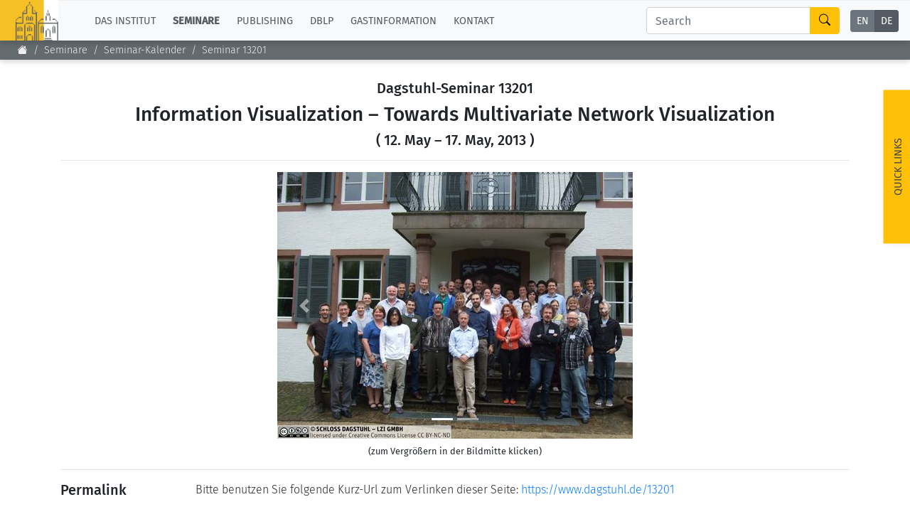

--- FILE ---
content_type: text/html;charset=UTF-8
request_url: https://www.dagstuhl.de/de/seminars/seminar-calendar/seminar-details/13201
body_size: 15345
content:
<!DOCTYPE html><html lang="de"><head><meta charset="UTF-8" /><title>Dagstuhl-Seminar 13201: Information Visualization – Towards Multivariate Network Visualization</title><meta name="description" content="" /><meta name="keywords" content="" /><meta name="robots" content="index,follow" /><link rel="canonical" /><script type="application/ld+json">{"@context":"http:\/\/schema.org\/","@type":"BreadcrumbList","itemListElement":[{"@type":"ListItem","position":1,"name":"Startseite","item":"https:\/\/www.dagstuhl.de\/de"},{"@type":"ListItem","position":2,"name":"Seminare","item":"https:\/\/www.dagstuhl.de\/de\/seminars"},{"@type":"ListItem","position":3,"name":"Seminar-Kalender","item":"https:\/\/www.dagstuhl.de\/de\/seminars\/seminar-calendar"},{"@type":"ListItem","position":4,"name":"Seminar Details","item":"https:\/\/www.dagstuhl.de\/de\/seminars\/seminar-calendar\/seminar-details"}]}</script><meta http-equiv="x-ua-compatible" content="ie=edge" /><meta name="viewport" content="width=device-width, initial-scale=1.0" /><meta name="copyright" content="Schloss Dagstuhl - Leibniz-Zentrum für Informatik GmbH, 66687 Wadern" /><meta name="author" content="Schloss Dagstuhl - Leibniz-Zentrum für Informatik GmbH, 66687 Wadern" /><meta name="revisit-after" content="10" /><meta name="DC.Description" content="Schloss Dagstuhl - Leibniz-Zentrum für Informatik GmbH (LZI), Wadern" /><meta name="DC.Subject" content="LZI,Schloss,Dagstuhl,Wadern,Informatik,Forschung" /><meta name="DC.Rights" content="Schloss Dagstuhl - Leibniz-Zentrum für Informatik GmbH, 66687 Wadern" /><meta name="DC.Creator" content="Schloss Dagstuhl - Leibniz-Zentrum für Informatik GmbH, 66687 Wadern" /><link rel="schema.dc" href="http://purl.org/metadata/dublin_core_elements" /><link rel="icon" href="/_Resources/Static/Packages/Dagstuhl.Site/Frontend/favicon.ico?v2" type="image/x-icon" /><link rel="stylesheet" href="https://www.dagstuhl.de/_Resources/Static/Packages/Dagstuhl.Site/Frontend/bootstrap/bootstrap.min.css?bust=8ed2d635" media="all" /><link rel="stylesheet" href="https://www.dagstuhl.de/_Resources/Static/Packages/Dagstuhl.Site/Frontend/slick/slick-1.8.1.min.css?bust=17de6d74" media="all" /><script src="https://www.dagstuhl.de/_Resources/Static/Packages/Dagstuhl.Site/Frontend/jquery/jquery-3.5.1.slim.min.js?bust=cf8d9821"></script><script defer src="https://www.dagstuhl.de/_Resources/Static/Packages/Dagstuhl.Site/Frontend/bootstrap/bootstrap.bundle.min.js?bust=0363cb58"></script><script defer src="https://www.dagstuhl.de/_Resources/Static/Packages/Dagstuhl.Site/Frontend/js/mark.min.js?bust=33fff94c"></script><script defer src="https://www.dagstuhl.de/_Resources/Static/Packages/Dagstuhl.Site/Frontend/js/cookie.min.js?bust=66615816"></script><script defer src="https://www.dagstuhl.de/_Resources/Static/Packages/Dagstuhl.Site/Frontend/slick/slick-1.8.1.min.js?bust=3b41b3bc"></script><script type="application/ld+json">{
    "@context": "https:\/\/schema.org",
    "@type": "Event",
    "superEvent": {
        "@context": "https:\/\/schema.org",
        "@type": "EventSeries",
        "url": "https:\/\/www.dagstuhl.de\/seminars\/dagstuhl-seminars",
        "name": "Dagstuhl Seminars",
        "description": "Dagstuhl Seminars are the flagship of the event program at Schloss Dagstuhl. They are often praised by participants as the most productive academic events they have ever experienced. Consequently participation is highly coveted. Their topic can be anything that is computer science related. These seminars focus on the exchange and development of ideas and not so much on the presentation of already achieved results. They profit from Dagstuhl's ambience and setup that promote personal interaction and open discussion."
    },
    "url": "https:\/\/www.dagstuhl.de\/13201",
    "name": "Information Visualization \u2013 Towards Multivariate Network Visualization",
    "startDate": "2013-05-12",
    "endDate": "2013-05-17",
    "isAccessibleForFree": false,
    "inLanguage": {
        "@type": "Language",
        "name": "English",
        "alternateName": "en"
    },
    "location": {
        "@type": "Place",
        "name": "Schloss Dagstuhl \u2013 Leibniz Center for Informatics",
        "url": "https:\/\/www.dagstuhl.de\/en",
        "address": {
            "@type": "PostalAddress",
            "addressLocality": "Wadern, Germany",
            "postalCode": "D-66687",
            "streetAddress": "Oktavie-Allee"
        }
    },
    "organizer": [
        {
            "@type": "Person",
            "name": "Andreas Kerren",
            "givenName": "Andreas",
            "familyName": "Kerren"
        },
        {
            "@type": "Person",
            "name": "Helen C. Purchase",
            "givenName": "Helen C.",
            "familyName": "Purchase"
        },
        {
            "@type": "Person",
            "name": "Matthew O. Ward",
            "givenName": "Matthew O.",
            "familyName": "Ward"
        }
    ],
    "description": "The goal of this third Dagstuhl Seminar on Information Visualization is to bring together theoreticians and practitioners from Information Visualization, HCI, and Graph Drawing with a special focus on multivariate network visualization, i.e., on graphs where the nodes and\/or edges have additional (multidimensional) attributes. To support discussions related to the visualization of real world data, we will also invite researchers from selected application areas, especially bioinformatics, social sciences, and software engineering. \r\n\r\nThe integration of multivariate data into complex networks and their visual analysis is one of the big challenges not only in visualization, but also in many application areas. This Dagstuhl seminar will discuss the state-of-the-art, new directions, and open challenges of multivariate network visualization. It will be a unique event that brings domain experts together with visualization experts, providing rare opportunities for collaboration and research synergy. The following themes will be discussed: \r\n\r\n\r\n\r\nGraph drawing vs. Information visualization\r\nThe field of graph drawing has mainly focused on the structure of graphs, whereas practitioners of information visualization are more concerned with embedding information, often multivariate, into the nodes and the links. How can we merge the best practices of both fields?\r\nFocus on biochemistry \/ bioinformatics\r\nIn the life sciences, huge data sets are generated by high-throughput experimental techniques. Consequently, biologists use computational methods to support data analysis. The information in many experimental data sets can be either represented as networks or interpreted in the context of various networks. How can our current techniques help to analyze primary and secondary data in the context of such networks, and how can different network types be combined? \r\nFocus on software engineering\r\nIn the application domain of software engineering, various graphs and data attached to graphs (e.g., software metrics) play a dominant role in the static and dynamic analysis of programs. Which of these problems are conceptually similar to graph-related problems in biology and how can multivariate network visualization support specific tasks, such as software architecture recovery?\r\nFocus on social science\r\nGraph drawing techniques have been used for several years for the visualization and analysis of social networks, but other social science fields (e.g., geography, politics, cartography, and economics) also make use of data visualization. How can (or do) our network visualizations support these domains?\r\nEvaluation and experimental design\r\nWhile visualizations and tools can be valued for their complexity or elegance, the ultimate proof of their worth is in whether they support users\u2019 interpretation and analysis tasks. Which experimental methods best support the evaluation of techniques for visualizing information, and how are such methods best employed?\r\nApproaches and methods\r\nThere already exist a number of technical approaches, algorithms, and methods to interactively visualize multivariate networks. Which ones are suitable for solving specific tasks in our applications areas? What is their potential? What are their limitations? By identifying the range of approaches that do exist, can we see the potential for new, innovative visualization ideas?\r\nToolkits and standards\r\nRapid development of new tools, as well as efficient comparison of the effectiveness of different tools, is greatly simplified by the use of toolkits and standard data\/information representations. What progress has been made to date on achieving these goals?\r\nChallenges for the next ten years\r\nMultivariate networks are large and complex and their complexity will increase in the future. Thus, not all problems can be solved in the short term. What are the current challenges? What challenges can be solved and what challenges do we expect to come up during the next ten years?\r\n\r\nThe organizers are confident that the in-depth discussions and the presented research will provide a better understanding of the focus topic, and foster interdisciplinary collaboration. We plan to publish the results of this Dagstuhl seminar in a special issue of a high impact visualization journal or in a coherent book in order to ensure that the findings reach a broader audience.",
    "keywords": [
        "Information Visualization",
        "Data Visualization",
        "Visualization",
        "Graph Drawing",
        "Visual Network Analysis",
        "Biology",
        "Bioinformatics",
        "Social Sciences",
        "Software Engineering"
    ],
    "eventAttendanceMode": "https:\/\/schema.org\/OfflineEventAttendanceMode",
    "eventStatus": "https:\/\/schema.org\/EventScheduled"
}</script>
<link rel="stylesheet" href="https://www.dagstuhl.de/_Resources/Static/Packages/Dagstuhl.Site/Frontend/index.css?bust=60367462?h=60367462" /></head><body class><nav class="navbar main navbar-expand-lg navbar-light bg-light d-print-none" role="navigation"><a class="navbar-brand" href="/"><img class="lzi-logo" width="83" height="61" src="https://www.dagstuhl.de/_Resources/Static/Packages/Dagstuhl.Site/Frontend/images/LZI-Logo.jpg?bust=b988b355" alt="Schloss Dagstuhl - LZI - Logo" /></a><button class="navbar-toggler" type="button" data-toggle="collapse" data-target="#navbarSupportedContent" aria-controls="navbarSupportedContent" aria-expanded="false" aria-label="Toggle navigation"><span class="navbar-toggler-icon"></span></button><div class="collapse navbar-collapse" id="navbarSupportedContent"><ul class="navbar-nav mr-auto"><li class="nav-item dropdown normal"><a href="#" class="nav-link dropdown-toggle" role="button" data-toggle="dropdown" aria-haspopup="true" aria-expanded="false">Das Institut</a><div class="dropdown-menu" aria-labelledby="navbarDropdown"><a href="/de" class="dropdown-item link-node"><b>Übersicht</b></a><div class="dropdown-divider"></div><a href="/de/institute/news" class="dropdown-item link-node">Aktuelles</a><a href="/de/institute/organization" class="dropdown-item link-node">Konzept und Organisation</a><a href="/de/institute/team" class="dropdown-item link-node">Team</a><a href="/de/institute/committees" class="dropdown-item link-node">Gremien</a><a href="/de/institute/funding-and-financing" class="dropdown-item link-node">Förderung und Finanzierung</a><a href="/de/institute/projects" class="dropdown-item link-node">Projekte</a><a href="/de/institute/press" class="dropdown-item link-node">Presse</a><a href="/de/institute/dagstuhls-impact" class="dropdown-item link-node">Dagstuhl's Impact</a><a href="/de/institute/jobs" class="dropdown-item link-node">Stellenangebote</a><a href="/de/institute/gender-equality" class="dropdown-item link-node">Gleichstellungsplan</a><a href="/de/institute/ethics" class="dropdown-item link-node">Gute wissenschaftliche Praxis</a><a href="/de/institute/code-of-conduct" class="dropdown-item link-node">Code of Conduct</a></div></li><li class="nav-item dropdown active"><a href="#" class="nav-link dropdown-toggle" role="button" data-toggle="dropdown" aria-haspopup="true" aria-expanded="false">Seminare</a><div class="dropdown-menu" aria-labelledby="navbarDropdown"><a href="/de/seminars" class="dropdown-item link-node"><b>Übersicht</b></a><div class="dropdown-divider"></div><a href="/de/seminars/seminar-calendar" class="dropdown-item link-node">Seminar-Kalender</a><a href="/de/seminars/news" class="dropdown-item link-node">News Seminarwesen</a><a href="/de/seminars/team" class="dropdown-item link-node">Mitarbeiter Seminarwesen</a><a href="/de/seminars/dagstuhl-seminars" class="dropdown-item link-node">Dagstuhl-Seminare</a><a href="/de/seminars/dagstuhl-perspectives" class="dropdown-item link-node">Dagstuhl-Perspektiven</a><a href="/de/seminars/gi-dagstuhl-seminars" class="dropdown-item link-node">GI-Dagstuhl-Seminare</a><a href="/de/seminars/summer-schools" class="dropdown-item link-node">Sommerschulen</a><a href="/de/seminars/research-meetings" class="dropdown-item link-node">Forschungstreffen</a><a href="/de/seminars/research-guests" class="dropdown-item link-node">Forschungsgäste</a><a href="/de/seminars/ethics" class="dropdown-item link-node">Gute wissenschaftliche Praxis</a></div></li><li class="nav-item dropdown normal"><a href="#" class="nav-link dropdown-toggle" role="button" data-toggle="dropdown" aria-haspopup="true" aria-expanded="false">Publishing</a><div class="dropdown-menu" aria-labelledby="navbarDropdown"><a href="/de/publishing" class="dropdown-item link-node"><b>Übersicht</b></a><div class="dropdown-divider"></div><a rel="noopener" target="_self" href="https://drops.dagstuhl.de/" class="dropdown-item link-external">Zu den Publikationen</a><a href="/de/publishing/news" class="dropdown-item link-node">Publishing News</a><a href="/de/publishing/team" class="dropdown-item link-node">Mitarbeiter Publishing</a><a href="/de/publishing/series" class="dropdown-item link-node">Die Serien im Überblick</a><a href="/de/publishing/series/details/LIPIcs" class="dropdown-item link-app">LIPIcs</a><a href="/de/publishing/series/details/OASIcs" class="dropdown-item link-app">OASIcs</a><a href="/de/publishing/series/details/LITES" class="dropdown-item link-app">LITES</a><a href="/de/publishing/series/details/TGDK" class="dropdown-item link-app">TGDK</a><a href="/de/publishing/series/details/DagRep" class="dropdown-item link-app">Dagstuhl Reports</a><a href="/de/publishing/open-access-policy" class="dropdown-item link-node">Open Access Policy</a><a href="/de/publishing/ethics" class="dropdown-item link-node">Publication Ethics</a><a href="/de/publishing/steering-committee" class="dropdown-item link-node">Publishing Lenkungsausschuss</a></div></li><li class="nav-item dropdown normal"><a href="#" class="nav-link dropdown-toggle" role="button" data-toggle="dropdown" aria-haspopup="true" aria-expanded="false">dblp</a><div class="dropdown-menu" aria-labelledby="navbarDropdown"><a href="/de/dblp" class="dropdown-item link-node"><b>Übersicht</b></a><div class="dropdown-divider"></div><a rel="noopener" target="_self" href="https://dblp.org/" class="dropdown-item link-external">Zur Datenbank</a><a href="/de/dblp/news" class="dropdown-item link-node">dblp-News</a><a href="/de/dblp/team" class="dropdown-item link-node">dblp-Team</a><a href="/de/dblp/advisory-board" class="dropdown-item link-node">dblp-Beirat</a><a href="/de/dblp/ethics" class="dropdown-item link-node">dblp-Ethik</a></div></li><li class="nav-item dropdown normal"><a href="#" class="nav-link dropdown-toggle" role="button" data-toggle="dropdown" aria-haspopup="true" aria-expanded="false">Gastinformation</a><div class="dropdown-menu" aria-labelledby="navbarDropdown"><a href="/de/guests" class="dropdown-item link-node"><b>Übersicht</b></a><div class="dropdown-divider"></div><a href="/de/guests/planning-your-visit" class="dropdown-item link-node">Infos zum Aufenthalt</a><a href="/de/guests/how-to-get-to-schloss-dagstuhl" class="dropdown-item link-node">Anreise</a><a href="/de/guests/infection-prevention-measures" class="dropdown-item link-node">Infektionsvorbeugung</a><a href="/de/guests/expenses" class="dropdown-item link-node">Kosten</a><a href="/de/guests/childcare" class="dropdown-item link-node">Kinderbetreuung</a><a href="/de/guests/library" class="dropdown-item link-node">Bibliothek</a><a href="/de/guests/art" class="dropdown-item link-node">Kunst</a><a href="/de/guests/history" class="dropdown-item link-node">Geschichte</a></div></li><li class="nav-item normal"><a href="/de/contact" class="nav-link link-node">Kontakt</a></li></ul><div class="navbar-search form-inline my-2 my-lg-0"><div class="input-group"><input class="nav-search form-control sm-2" type="search" name="search" placeholder="Search" aria-label="Search" maxlength="1024" /><div class="input-group-append"><button class="btn btn-outline-success" type="submit" aria-label="Search"><i class="bi bi-search" style="color: #000"></i></button></div></div></div><div class="language-menu"><div class="btn-group btn-group-toggle" data-toggle="buttons"><label class="btn-language btn btn-sm btn-secondary "><a href="/seminars/seminar-calendar/en/seminars/seminar-calendar/seminar-details/13201">EN</a><input type="radio" name="lang" /></label><label class="btn-language btn btn-sm btn-secondary active"><a href="/seminars/seminar-calendar/de/seminars/seminar-calendar/seminar-details/13201">DE</a><input type="radio" name="lang" checked="checked" /></label></div></div></div></nav><span class="__no-index-start"></span><nav aria-label="breadcrumb" class="breadcrumb-nav d-print-none"><ol class="breadcrumb"><li class="normal breadcrumb-item"><a href="/de"><i class="bi bi-house-fill"></i></a></li><li class="active breadcrumb-item"><a href="/de/seminars">Seminare</a></li><li class="active breadcrumb-item"><a href="/de/seminars/seminar-calendar">Seminar-Kalender</a></li><li class="current breadcrumb-item"><a href="/de/seminars/seminar-calendar/seminar-details">Seminar Details</a></li></ol><div class="breadcrumb-margin"></div></nav><div id="_top-of-page">TOP</div><div class="search-overlay d-print-none"><button type="button" class="close" aria-label="Close"><span aria-hidden="true">&times;</span></button><form class="search-expanded form-inline mt-3" method="post" action="/de/search-results"><h5 style="text-align: center;width: 100%; margin-top: 2em;">Suche auf der Schloss Dagstuhl Webseite</h5><div class="input-group"><input style="position: fixed; top: -100px; left: 0;" name="start-date" value="2022-12-14" maxlength="10" aria-label="Do not touch" /><input style="position: fixed; top: -100px; left: 0;" name="end-date" value maxlength="10" aria-label="Do not touch" /><input class="expanded-search form-control sm-2" type="search" name="search" placeholder="Bitte Suchbegriff eingeben" autocomplete="off" aria-label="Search" maxlength="1024" /><div class="input-group-append"><button class="btn btn-outline-success" type="submit" aria-label="Submit Search Form"><i class="bi bi-search" style="color: #000"></i></button></div></div><div class="mt-2 add-seminars">Sie suchen nach Informationen auf den Webseiten der einzelnen Seminare? - Dann: <div class="form-check" style><input class="form-check-input" type="checkbox" name="include-seminars" id="include-seminars" /><label class="form-check-label" for="include-seminars">Schließen Sie unser Seminarprogramm in die Suche mit ein</label></div></div></form><div style="text-align: center; color: #fff; margin-top: 3em"><b>Nicht fündig geworden? - Einige unserer Dienste laufen auf separaten Webseiten mit jeweils eigener Suche. Bitte beachten Sie folgende Liste:</b></div><div class="row" style="margin-top: 3em"><div class="card col-sm-10 offset-1 dagstuhl-services-header"><div class="card-body"><img style="position: absolute; top: 0; left: 0; height: 100%;" src="https://www.dagstuhl.de/_Resources/Static/Packages/Dagstuhl.Site/Frontend/images/LZI-Logo.jpg?bust=b988b355" alt="Schloss Dagstuhl - LZI - Logo" /><h5><span>Schloss</span> Dagstuhl Services</h5></div></div></div><div class="row dagstuhl-services"><div class="card offset-1"><div class="card-body"><h5 class="card-title">Seminare</h5><h6 class="card-subtitle mb-2 mt-2 text-muted">Innerhalb dieser Seite:</h6><ul><li>siehe <a href="/de/seminars">Seminare und Veranstaltungen</a></li><li>und <a href="/de/guests">Informationen für Gäste und Besucher</a></li></ul><h6 class="card-subtitle mb-2 mt-3 text-muted">Externe Seiten:</h6><ul><li><a href="https://door.dagstuhl.de/">DOOR</a> (zum Registrieren eines Dagstuhl Aufenthaltes)</li><li><a href="https://www.dagstuhl.de/dosa">DOSA</a> (zum Beantragen künftiger Dagstuhl Seminare oder Dagstuhl Perspektiven Workshops)</li></ul></div></div><div class="card"><div class="card-body"><h5 class="card-title">Publishing</h5><h6 class="card-subtitle mb-2 mt-2 text-muted">Innerhalb dieser Seite:</h6><ul><li>siehe <a href="/de/publishing">Über Publishing</a> und Unterseiten</li></ul><h6 class="card-subtitle mb-2 mt-3 text-muted">Externe Seiten:</h6><ul class="card-text"><li><a href="https://drops.dagstuhl.de">DROPS</a> (der Publikationsserver von Dagstuhl)</li><li>die Webseite der Zeitschrift <a class="link" href="https://ojs.dagstuhl.de">LITES</a></li><li>der <a href="https://submission.dagstuhl.de">Dagstuhl Submission Server</a> (zum Einreichen von LIPIcs/OASIcs/DARTS Beiträgen)</li></ul></div></div><div class="card"><div class="card-body"><h5 class="card-title">dblp</h5><h6 class="card-subtitle mb-2 mt-2 text-muted">Innerhalb dieser Seite:</h6><ul><li>siehe <a href="/de/dblp">Über dblp</a> und Unterseiten</li></ul><h6 class="card-subtitle mb-2 mt-3 text-muted">Externe Seiten:</h6><ul class="card-text"><li>die Informatik-Bibliographiedatenbank <a href="https://dblp.org">dblp</a></li></ul></div></div></div><br /><br /><button type="button" class="close" aria-label="Close"><span aria-hidden="true">&times;</span></button></div><span class="__no-index-end"></span><span class="__no-index-start"></span><div class="quick-links-overlay -hidden"></div><div class="quick-links aside d-print-none -hidden"><div class="list-container"><div class="role-details empty" style="text-align: center; margin-top: 2em">Bitte wählen Sie ihre Rolle aus, <br /> um passende Quick-Links zu erhalten.</div><div style="padding: 20px;"><select class="form-select role-select" aria-label="Select Your Role"><option selected value="empty">Ich bin...</option><option value="orga-seminar">Organisator eines Dagstuhl Seminars</option><option value="participant-seminar">Teilnehmer eines Seminars/Events</option><option value="proposer-seminar">Antragsteller eines Seminars/Events</option><option value="editor-lipics-oasics">Editor eines LIPIcs/OASIcs Bandes</option><option value="author-lipics-oasics">Autor eines LIPIcs/OASIcs Artikels</option><option value="looking-for-article">auf der Suche nach Artikeln/Reports</option><option value="dblp-user">ein dblp Nutzer</option><option value="journalist">ein Journalist</option><option value="interested-citizen">ein:e interessierte:r Bürger:in</option></select></div><div class="role-details orga-seminar -hidden"><ul class="list"><li><a href="/de/seminars/dagstuhl-seminars/infos-for-organizers">Infos for Organisatoren</a></li><li><a href="/de/guests/planning-your-visit">Planung des Aufenthaltes</a></li><li><a href="/de/guests/how-to-get-to-schloss-dagstuhl">Anreiseinformationen</a></li><li><a href="/de/guests/sars-cov2-prevention-measures">SARS-CoV2 Vorbeugungsmaßnahmen</a></li></ul></div><div class="role-details participant-seminar -hidden"><ul class="list"><li><a href="https://door.dagstuhl.de">DOOR (zum Registrieren des Aufenthaltes)</a></li><li><a href="/de/guests/planning-your-visit">Planung des Aufenthaltes</a></li><li><a href="/de/guests/how-to-get-to-schloss-dagstuhl">Anreiseinformationen</a></li><li><a href="/de/guests/sars-cov2-prevention-measures">SARS-CoV2 Vorbeugungsmaßnahmen</a></li><li><a href="/de/guests/library">Bibliothek</a></li><li><a href="/de/guests/expenses">Kosten</a></li></ul></div><div class="role-details proposer-seminar -hidden"><ul class="list"><li><a href="/de/seminars">Überblick Seminar-/Event-Typen</a></li><li><a href="/de/seminars/dagstuhl-seminars/composition-of-a-proposal">Aufbau eines Dagstuhl Seminar Proposals</a></li><li><a href="/de/seminars/dagstuhl-seminars/infos-for-organizers">Infos for Organisatoren</a></li><li><a href="https://dosa.dagstuhl.de">DOSA (Einreichung eines Proposals)</a></li></ul></div><div class="role-details editor-lipics-oasics -hidden"><ul class="list"><li><a href="https://submission.dagstuhl.de/series/details/LIPIcs#editor">Veröffentlichungsprozess (LIPIcs)</a></li><li><a href="https://submission.dagstuhl.de/series/details/LIPIcs#editor">Veröffentlichungsprozess (OASIcs)</a></li><li><a href="https://submission.dagstuhl.de">Dagstuhl Submission Server</a></li><li><a href="https://drops.dagstuhl.de/opus/institut_lipics.php">LIPIcs Webportal</a></li><li><a href="https://drops.dagstuhl.de/opus/institut_oasics.php">OASIcs Webportal</a></li></ul></div><div class="role-details author-lipics-oasics -hidden"><div class="m-2">Als LIPIcs/OASIcs Autor werden Sie per e-mail eingeladen, sich am Dagstuhl Submission Server zu registrierem. Der Server führt Sie dann durch den Veröffentlichungsprozess. Vorabinformationen finden Sie hier:</div><ul class="list"><li><a href="https://submission.dagstuhl.de/series/details/LIPIcs#author">Anleitung für LIPIcs Autoren</a></li><li><a href="https://submission.dagstuhl.de/series/details/OASIcs#author">Anleitung for OASIcs Autoren</a></li><li><a href="https://submission.dagstuhl.de">Dagstuhl Submission Server</a></li></ul></div><div class="role-details looking-for-article -hidden"><div>Suchen Sie...</div><ul class="list"><li><a href="https://dblp.org">Bibliographische Metadaten?<br /> dblp-Suche</a></li><li><a href="https://drops.dagstuhl.de">Über Dagstuhl veröffentlichte Dokumente?<br /> DROPS, der Publikationsserver von Dagstuhl</a></li></ul></div><div class="role-details dblp-user -hidden"><ul class="list"><li><a href="https://dblp.org">dblp-Suche</a></li><li><a href="https://dblp.org/faq/index.html">dblp-FAQ</a></li></ul></div><div class="role-details journalist -hidden"><ul class="list"><li><a href="/de/institute/press/press-releases">Pressemitteilungen</a></li><li><a href="/de">Über das Institut (Überblick)</a></li><li><a href="/de/institute/organization">Konzept und Organisation</a></li><li><a href="/de/guests">Das Seminarzentrum im Überblick</a></li><li><a href="/de/guests/history">Geschichte des Gebäudes</a></li></ul></div><div class="role-details interested-citizen -hidden"><ul class="list"><li><a href="/de">About the Institute (Overview)</a></li><li><a href="/de/institute/organization">Konzept und Organisation</a></li><li><a href="/de/guests">Das Seminarzentrum im Überblick</a></li><li><a href="/de/seminars/seminar-calendar">Das aktuelle Seminarprogramm</a></li><li><a href="/de/guests/history">Geschichte des Gebäudes</a></li><li><a href="/de/guests/library">Bibliothek</a></li></ul></div></div><a href="#" class="quick-links-handle">Quick Links<span class="down"><br /><i class="bi bi-chevron-compact-down"></i></span><span class="up"><br /><i class="bi bi-chevron-compact-up"></i></span></a></div><span class="__no-index-end"></span><main class="main"><div class="static-content"><div class="neos-contentcollection"></div></div><div>

<div class="container">
    <div class="event-details">

        <header class="style: text-center">

    <h5>Dagstuhl-Seminar 13201</h5>

    <h3>
        Information Visualization – Towards Multivariate Network Visualization
        


    </h3>

    <h5>
        (

        12. May
        &ndash; 17. May, 2013

    

)
    </h5>

    <hr />

    

    <div id="carousel" class="carousel slide" data-ride="carousel" style="max-width: 500px; margin: 10px auto 0 auto">

        <ol class="carousel-indicators">
            
            <li data-target="#carousel" data-slide-to="0" class="active"></li>
            
            <li data-target="#carousel" data-slide-to="1" class=""></li>
            
        </ol>

        <div class="carousel-inner">
            

                <div class="carousel-item active">

                    <img src="/storage/media/0001/1823/conversions/13201.01.s.jpg"
                         alt="13201"
                         style="max-width: 100%"
                         class="d-block w-100"
                         onclick="window.open('/storage/media/0001/1823/conversions/13201.01.l.jpg', '_blank', 'width=1024, height='+screen.availHeight)"
                    />

                </div>

            

                <div class="carousel-item ">

                    <img src="/storage/media/0001/1824/conversions/13201.02.s.jpg"
                         alt="13201"
                         style="max-width: 100%"
                         class="d-block w-100"
                         onclick="window.open('/storage/media/0001/1824/conversions/13201.02.l.jpg', '_blank', 'width=1024, height='+screen.availHeight)"
                    />

                </div>

            
        </div>

        <a class="carousel-control-prev" href="#carousel" role="button" data-slide="prev">
            <span class="carousel-control-prev-icon" aria-hidden="true"></span>
            <span class="sr-only">Previous</span>
        </a>

        <a class="carousel-control-next" href="#carousel" role="button" data-slide="next">
            <span class="carousel-control-next-icon" aria-hidden="true"></span>
            <span class="sr-only">Next</span>
        </a>

    </div>

    <div class="mt-2 text-center small">(zum Vergrößern in der Bildmitte klicken)</div>
    <hr/>




</header>



        <div class="row">

    <div class="col-sm-2">
        <h5>Permalink</h5>
    </div>

    <div class="col-sm-10">

        Bitte benutzen Sie folgende Kurz-Url zum Verlinken dieser Seite: 
        <a href="https://www.dagstuhl.de/13201">https://www.dagstuhl.de/13201</a>

    </div>

</div>

<hr />


        


        <div class="row">

    <div class="col-sm-2">

        
                <h5>Organisatoren</h5>
            

    </div>

    <div class="col-sm-10">

        <ul style="margin: 0">

            

                <li>

    <span>
        
                <a href="https://bit.ly/akerren-liu">Andreas Kerren</a>
            
    </span>

    
        <span>(Linnaeus University - Växjö, SE)</span>
    

</li>


            

                <li>

    <span>
        
                <a href="http://www.dcs.gla.ac.uk/~hcp">Helen C. Purchase</a>
            
    </span>

    
        <span>(University of Glasgow, GB)</span>
    

</li>


            

                <li>

    <span>
        
                <a href="http://www.wpi.edu/news/20145/ward-im.html">Matthew O. Ward</a>
            
    </span>

    
        <span>(Worcester Polytechnic Institute, US)</span>
    

</li>


            

        </ul>

    </div>

</div>

<hr />


        


        <div class="row">

    <div class="col-sm-2">

        <h5>Kontakt</h5>

    </div>

    <div class="col-sm-10">

        <ul style="margin: 0">

            
                <li>
                    <a href="/de/seminars/team/details/AD">Andreas Dolzmann</a>
                    (für wissenschaftliche Fragen)
                </li>
            

            
                <li>
                    <a href="/de/seminars/team/details/AB">Annette Beyer</a>
                    (für administrative Fragen)
                </li>
            

            

        </ul>

    </div>

</div>

<hr />



        


        


        


        



        


        


        


        

    <div class="row">

        <div class="col-sm-2">

            <h5>Publikationen</h5>

        </div>

        <div class="col-sm-10">

            <ul style="margin: 0">

                

                    <li>
                        
                                <a href="https://doi.org/10.4230/DagRep.3.5.19">Information Visualization - Towards Multivariate Network Visualization (Dagstuhl Seminar 13201). Andreas Kerren, Helen Purchase, and Mathew O. Ward. In Dagstuhl Reports, Volume 3, Issue 5, pp. 19-42, Schloss Dagstuhl - Leibniz-Zentrum für Informatik (2013)</a>
                            

                    </li>

                

            </ul>

        </div>

    </div>

    <hr />




        

    <div class="row">

        <div class="col-sm-2">

            <h5>Presse/News</h5>

        </div>

        <div class="col-sm-10">

            <ul style="margin: 0">

                

                    <li>
                        
                                <a href="/de/institute/news/2013/wie-riesige-netzwerke-und-komplexe-daten-gemeinsam-visualisiert-werden">Wie riesige Netzwerke und komplexe Daten gemeinsam visualisiert werden</a>
                            

                        


                    </li>

                

                    <li>
                        
                                <a href="/de/institute/news/2013/daten-der-neue-rohstoff">Daten - der neue Rohstoff</a>
                            

                        


                    </li>

                

                    <li>
                        
                                <a href="/de/institute/news/2013/netzwerke-und-komplexe-daten-gemeinsam-visualisieren">Netzwerke und komplexe Daten gemeinsam visualisieren</a>
                            

                        


                    </li>

                

            </ul>

        </div>

    </div>

    <hr />




        

    <div class="row">

        <div class="col-sm-2">

            <h5>Impacts</h5>

        </div>

        <div class="col-sm-10">

            <ul style="margin: 0">

                

                    <li>

                        
                                <a href="http://www.springer.com/computer/information+systems+and+applications/book/978-3-319-06792-6">Multivariate Network Visualization : Dagstuhl Seminar # 13201, Dagstuhl Castle, Germany, May 12 - 17, 2013, Revised Discussions - Berlin : Springer, 2014. - XV, 235 S. - Kerren, Andreas; Purchase, Helen C.; Ward, Matthew O. - Berlin : Springer, 2014. - XV, 235 S. - (Lecture notes in computer science : State-of-the-Art Survey ; 8380). ISBN: 978-3-319-06792-6.</a>
                            

                    </li>

                

            </ul>

        </div>

    </div>

    <hr />




        

    <div class="row">

        <div class="col-sm-2">

            <h5>Programm</h5>

        </div>

        <div class="col-sm-10">

            <ul style="margin: 0">

                

                    <li>
                        <a href="/13201/schedule.pdf"><i class="bi bi-download"></i> Programm</a>
                    </li>

                

                
            </ul>

        </div>

    </div>

    <hr />





        

            <div class="row">

    
        <a id="motivation"></a>
    

    <div class="col-sm-2">

        <h5>
            Motivation
            <span class="more "><a href="#"><i class="bi bi-caret-right"></i></a></span>
            <span class="more -hidden"><a href="#"><i class="bi bi-caret-down"></i></a></span>
        </h5>

    </div>

    <div class="col-sm-10">

        <div class="section-content ">
            <a href="#" class="show-section" style="display: inline">Show Motivation</a>
        </div>

        <div class="section-content -hidden">
            <p>The goal of this third Dagstuhl Seminar on Information Visualization is to bring together theoreticians and practitioners from Information Visualization, HCI, and Graph Drawing with a special focus on multivariate network visualization, i.e., on graphs where the nodes and/or edges have additional (multidimensional) attributes. To support discussions related to the visualization of real world data, we will also invite researchers from selected application areas, especially bioinformatics, social sciences, and software engineering. </p>

<p>The integration of multivariate data into complex networks and their visual analysis is one of the big challenges not only in visualization, but also in many application areas. This Dagstuhl seminar will discuss the state-of-the-art, new directions, and open challenges of multivariate network visualization. It will be a unique event that brings domain experts together with visualization experts, providing rare opportunities for collaboration and research synergy. The following themes will be discussed: </p>


<ul>
<li><b>Graph drawing vs. Information visualization</b><br>
The field of graph drawing has mainly focused on the structure of graphs, whereas practitioners of information visualization are more concerned with embedding information, often multivariate, into the nodes and the links. How can we merge the best practices of both fields?
</li><li><b>Focus on biochemistry / bioinformatics</b><br>
In the life sciences, huge data sets are generated by high-throughput experimental techniques. Consequently, biologists use computational methods to support data analysis. The information in many experimental data sets can be either represented as networks or interpreted in the context of various networks. How can our current techniques help to analyze primary and secondary data in the context of such networks, and how can different network types be combined? 
</li><li><b>Focus on software engineering</b><br>
In the application domain of software engineering, various graphs and data attached to graphs (e.g., software metrics) play a dominant role in the static and dynamic analysis of programs. Which of these problems are conceptually similar to graph-related problems in biology and how can multivariate network visualization support specific tasks, such as software architecture recovery?
</li><li><b>Focus on social science</b><br>
Graph drawing techniques have been used for several years for the visualization and analysis of social networks, but other social science fields (e.g., geography, politics, cartography, and economics) also make use of data visualization. How can (or do) our network visualizations support these domains?
</li><li><b>Evaluation and experimental design</b><br>
While visualizations and tools can be valued for their complexity or elegance, the ultimate proof of their worth is in whether they support users’ interpretation and analysis tasks. Which experimental methods best support the evaluation of techniques for visualizing information, and how are such methods best employed?
</li><li><b>Approaches and methods</b><br>
There already exist a number of technical approaches, algorithms, and methods to interactively visualize multivariate networks. Which ones are suitable for solving specific tasks in our applications areas? What is their potential? What are their limitations? By identifying the range of approaches that do exist, can we see the potential for new, innovative visualization ideas?
</li><li><b>Toolkits and standards</b><br>
Rapid development of new tools, as well as efficient comparison of the effectiveness of different tools, is greatly simplified by the use of toolkits and standard data/information representations. What progress has been made to date on achieving these goals?
</li><li><b>Challenges for the next ten years</b><br>
Multivariate networks are large and complex and their complexity will increase in the future. Thus, not all problems can be solved in the short term. What are the current challenges? What challenges can be solved and what challenges do we expect to come up during the next ten years?
</li></ul>
<p>The organizers are confident that the in-depth discussions and the presented research will provide a better understanding of the focus topic, and foster interdisciplinary collaboration. We plan to publish the results of this Dagstuhl seminar in a special issue of a high impact visualization journal or in a coherent book in order to ensure that the findings reach a broader audience.</p>

            

        </div>


    </div>

</div>

<hr />


        

            <div class="row">

    

    <div class="col-sm-2">

        <h5>
            Press Room
            <span class="more -hidden"><a href="#"><i class="bi bi-caret-right"></i></a></span>
            <span class="more "><a href="#"><i class="bi bi-caret-down"></i></a></span>
        </h5>

    </div>

    <div class="col-sm-10">

        <div class="section-content -hidden">
            <a href="#" class="show-section" style="display: inline">Show Press Room</a>
        </div>

        <div class="section-content ">
            <ul>
<li> <a href="http://sr-mediathek.sr-online.de/index.php?seite=7&amp;id=18503">
Daten - der neue Rohstoff</a>
<br>Saarländischer Rundfunk, SR2-Kulturmagazin Länge 7 am 19.05.2013 Jochen Erdmenger im Gespräch mit Prof. Andreas Kerren
</li>

<li> <a href="http://saarland.sz-sb.de/Elias/detail_it.jsp?number=1"> 
Netzwerke und komplexe Daten gemeinsam visualisieren</a>
<br>Die Saarbrücker Zeitung berichtet über das Dagstuhl-Seminar am 07.05.2013 </li>

<li> <a href="/institute/news/2013/wie-riesige-netzwerke-und-komplexe-daten-gemeinsam-visualisiert-werden"> Wie riesige Netzwerke und komplexe Daten gemeinsam visualisiert werden;</a> 
Press Release (in German)
</li>
</ul>

            

        </div>


    </div>

</div>

<hr />


        

            <div class="row">

    

    <div class="col-sm-2">

        <h5>
            Summary
            <span class="more -hidden"><a href="#"><i class="bi bi-caret-right"></i></a></span>
            <span class="more "><a href="#"><i class="bi bi-caret-down"></i></a></span>
        </h5>

    </div>

    <div class="col-sm-10">

        <div class="section-content -hidden">
            <a href="#" class="show-section" style="display: inline">Show Summary</a>
        </div>

        <div class="section-content ">
            <p>
Information Visualization (InfoVis) is a research area that focuses on the use of visualization techniques to help people understand and analyze data. While related fields such as Scientific Visualization involve the presentation of data that has some physical or geometric correspondence, Information Visualization centers on abstract information without such correspondences, i.e., it is not possible to map this information into the physical world in most cases. Examples of such abstract data are symbolic, tabular, networked, hierarchical, or textual information sources. 
</p>
<p>
The first two Dagstuhl Seminars on Information Visualization aimed to cover more general aspects of our field, such as interaction, evaluation, data wrangling, and collaboration, or focused on higher level topics, for instance, the value of InfoVis or the importance of aesthetics. Besides the Dagstuhl reports that are typically published directly after a seminar [1,2,4,5], there were also follow-up publications for both seminars. The participants of Seminar #07221 wrote book chapters which have been consolidated into a Springer book [7]; the organizers of the same seminar published a workshop report in the Information Visualization journal [6]. For the second Seminar #10241, a special issue in the same journal was published [3].
</p>
<p>
The goal of this third Dagstuhl Seminar on Information Visualization was to bring together theoreticians and practitioners from Information Visualization, HCI, and Graph Drawing with a special <b>focus on multivariate network visualization</b>, i.e., on graphs where the nodes and/or edges have additional (multidimensional) attributes. The integration of multivariate data into complex networks and their visual analysis is one of the big challenges not only in visualization, but also in many application areas. Thus, in order to support discussions related to the visualization of real world data, we also invited researchers from selected application areas, especially bioinformatics, social sciences, and software engineering. The unique "Dagstuhl climate" ensured an open and undisturbed atmosphere to discuss the state-of-the-art, new directions, and open challenges of multivariate network visualization. 
</p>
<h3>Seminar Topics</h3>
<p>The following themes were discussed during the seminar. The seminar allowed attendees to critically reflect on current research efforts, the state of field, and key research challenges today. Participants also were encouraged to demonstrate their system prototypes and tools relevant to the seminar topics. In consequence, topics emerged in the seminar week and were the focus of deeper discussions too. 
</p>
<ul>
<li><b>Focus on biochemistry/bioinformatics:</b>
In the life sciences, huge data sets are generated by high-throughput experimental techniques. Consequently, biologists use computational methods to support data analysis. The information in many experimental data sets can be either represented as networks or interpreted in the context of various networks. How can our current techniques help to analyze primary and secondary data in the context of such networks, and how can different network types be combined?
    
</li><li><b>Focus on social science:</b>
Graph drawing techniques have been used for several years for the visualization and analysis of social networks, but other social science fields (e.g., geography, politics, cartography, and economics) also make use of data visualization. How can (or do) our network visualizations support these domains?

</li><li><b>Focus on software engineering:</b>
In the application domain of software engineering, various graphs and data attached to graphs (e.g., software metrics) play a dominant role in the static and dynamic analysis of programs. Which of these problems are conceptually similar to graph-related problems in biology or social sciences and how can multivariate network visualization support specific tasks, such as software architecture recovery?

</li><li><b>Approaches and methods:</b>
There already exist a number of technical approaches, algorithms, and methods to interactively visualize multivariate networks. Which ones are suitable for solving specific tasks in our applications areas? What is their potential? What are their limitations? By identifying the range of approaches that do exist, can we see the potential for new, innovative visualization ideas?

</li><li><b>Challenges in visualizing multivariate networks:</b>
Multivariate networks are large and complex and their complexity will increase in the future. Thus, not all problems can be solved in the short term. What are the current challenges? 
   
</li><li><b>Time-dependent/dynamic networks:</b>
Many networks that are considered in practice change over time with respect to their topology and/or their attributes. How can we best visualize networks and attributes that change over time?
</li><li><b>Interaction:</b>
How can we best support the navigation, exploration and modification of multivariate networks? 
</li><li><b>Multiple networks at different scales:</b>
How can we integrate, combine, compare more than one multivariate network at different scales? In this context, the term of so-called multi-modal networks is often used in literature. What does this term mean exactly? Can we visualize a range of different information types concurrently?

</li><li><b>Tasks:</b>
What range of tasks can multivariate network visualization support? Are there general tasks for all application domains?

</li><li><b>Novel metaphors:</b>
What type of visualization metaphors should we use beyond node-link diagrams? What would be the benefit in doing so?
</li></ul>
<h3>Outcomes</h3>
<p>The organizers and participants decided to write a book on multivariate network visualization to be published as LNCS issue by Springer. The possibility of publishing this Springer book was confirmed by the Editor-in-Chief of LNCS already before the start of the seminar. Working groups have been invited to submit a book chapter building on their discussions and findings, and writing is underway. The final chapters are to be submitted by November~3, 2013, with a planned publication date of Spring 2014. A preliminary book structure was presented at the end of the seminar:
</p>
<ol>
<li> Introduction
<ul>
<li>Definition of multivariate networks, typical representations
</li></ul>
</li><li> Domain Application Data Characteristics in Context of Multivariate Networks
<ul>
<li> Biology
</li><li> Social Sciences
</li><li> Software Engineering
</li></ul>
</li><li>Tasks
</li><li> Interaction
</li><li> Metaphors (Visual Mappings beyond Node-Link)
</li><li> Multiple and Multi-Domain Networks
</li><li> Temporal Networks
</li><li> Scalability
</li><li> Summary/Conclusion
</li></ol>
<p>The Dagstuhl team performed an evaluation at the end of the seminar week. The results of this survey (scientific quality, inspiration to new ideas/projects/research/papers, insights from neighboring fields, ... ) were throughout very good to excellent. Only a few single improvements were proposed by participants, for example, more junior researchers should be invited to come into contact with world-class researchers. And more domain experts should be invited to be spread out across the breakout groups. Another issue was that the time available for group work should be extended in future seminars.
</p>
<h3>References</h3>
<ol>
<li>Andreas Kerren, Catherine Plaisant, and John T. Stasko. 10241 Abstracts Collection: Information Visualization. In Andreas Kerren, Catherine Plaisant, and John T. Stasko, editors, Information Visualization, number 10241 in Dagstuhl Seminar Proceedings, Dagstuhl,
Germany, 2010. Schloss Dagstuhl – Leibniz-Zentrum fuer Informatik, Germany.
</li><li> Andreas Kerren, Catherine Plaisant, and John T. Stasko. 10241 Executive Summary: Information Visualization. In Andreas Kerren, Catherine Plaisant, and John T. Stasko, editors, Information Visualization, number 10241 in Dagstuhl Seminar Proceedings, Dagstuhl, Germany, 2010. Schloss Dagstuhl – Leibniz-Zentrum fuer Informatik, Germany.
</li><li> Andreas Kerren, Catherine Plaisant, and John T. Stasko. Information Visualization: State of the Field and New Research Directions. Information Visualization, 10(4):269–270, 2011.
</li><li> Andreas Kerren, John T. Stasko, Jean-Daniel Fekete, and Chris North. 07221 Abstracts Collection: Information Visualization – Human-Centered Issues in Visual Representation, Interaction, and Evaluation. In Jean-Daniel Fekete, Andreas Kerren, Chris North, and John T. Stasko, editors, Information Visualization – Human-Centered Issues in Visual
Representation, Interaction, and Evaluation, number 07221 in Dagstuhl Seminar Proceedings, Dagstuhl, Germany, 2007. Internationales Begegnungs- und Forschungszentrum für Informatik (IBFI), Schloss Dagstuhl, Germany.
</li><li> Andreas Kerren, John T. Stasko, Jean-Daniel Fekete, and Chris North. 07221 Executive Summary: Information Visualization – Human-Centered Issues in Visual Representation, Interaction, and Evaluation. In Jean-Daniel Fekete, Andreas Kerren, Chris North, and John T. Stasko, editors, Information Visualization – Human-Centered Issues in Visual
Representation, Interaction, and Evaluation, number 07221 in Dagstuhl Seminar Proceedings, Dagstuhl, Germany, 2007. Internationales Begegnungs- und Forschungszentrum für Informatik (IBFI), Schloss Dagstuhl, Germany.
</li><li> Andreas Kerren, John T. Stasko, Jean-Daniel Fekete, and Chris North. Workshop Report: Information Visualization – Human-Centered Issues in Visual Representation, Interaction, and Evaluation. Information Visualization, 6(3):189–196, 2007.
</li><li> Andreas Kerren, John T. Stasko, Jean-Daniel Fekete, and Chris North, editors. Information Visualization: Human-Centered Issues and Perspectives, volume 4950 of Lecture Notes in Computer Science. Springer, Berlin, Heidelberg, 2008.
</li></ol>

            

                <div>
                    <a href="https://creativecommons.org/licenses/by/3.0/">
                        <img src="/_Resources/Static/Packages/Dagstuhl.Site/Frontend/images/licenses/cc.png"
                             alt="Creative Commons BY 3.0 Unported license"
                             style="width: 1em;"/>

                        Creative Commons BY 3.0 Unported license
                    </a>
                </div>

                <div>
                    <img src="https://www.dagstuhl.de/_Resources/Static/Packages/Dagstuhl.Site/Frontend/images/licenses/copy.png?bust=22575bbf"
                         alt="Copyright"
                         style="width: 1em;"/>

                    Andreas Kerren, Helen C. Purchase, and Matthew O. Ward
                </div>

            

        </div>


    </div>

</div>

<hr />


        


        

    <span class="__no-index-start"></span>

    <div class="row" id="participants">

        <div class="col-sm-2">

            <h5>Teilnehmer
                <span class="more "><a href="#"><i class="bi bi-caret-right"></i></a></span>
                <span class="more -hidden"><a href="#"><i class="bi bi-caret-down"></i></a></span>
            </h5>
        </div>

        <div class="col-sm-10">

            <div class="section-content">
                <a href="#" class="show-section" style="display: inline">Zeige Teilnehmer</a>
            </div>

            <div class="section-content -hidden">

                

                
                    <!------- on site-only case ------->
                    <ul style="margin: 0">

                        

                            

                                <li>

    <span>

        
                James Abello
            

    </span>

    
        <span>(Rutgers University - Piscataway, US) </span>
    

    
        <a href="https://dblp.org/pid/a/JamesAbello">[dblp]</a>
    

</li>


                            

                        

                            

                                <li>

    <span>

        
                Daniel Archambault
            

    </span>

    
        <span>(Swansea University, GB) </span>
    

    
        <a href="https://dblp.org/pid/185/1576">[dblp]</a>
    

</li>


                            

                        

                            

                                <li>

    <span>

        
                Katy Börner
            

    </span>

    
        <span>(Indiana University - Bloomington, US) </span>
    

    
        <a href="https://dblp.org/pid/b/KatyBorner">[dblp]</a>
    

</li>


                            

                        

                            

                                <li>

    <span>

        
                Maura Conway
            

    </span>

    
        <span>(Dublin City University, IE) </span>
    

    
        <a href="https://dblp.org/pid/69/4035">[dblp]</a>
    

</li>


                            

                        

                            

                                <li>

    <span>

        
                Stephan Diehl
            

    </span>

    
        <span>(Universität Trier, DE) </span>
    

    
        <a href="https://dblp.org/pid/d/StephanDiehl1">[dblp]</a>
    

</li>


                            

                        

                            

                                <li>

    <span>

        
                Tim Dwyer
            

    </span>

    
        <span>(Monash University - Caulfield, AU) </span>
    

    
        <a href="https://dblp.org/pid/21/6679">[dblp]</a>
    

</li>


                            

                        

                            

                                <li>

    <span>

        
                Peter Eades
            

    </span>

    
        <span>(The University of Sydney, AU) </span>
    

    
        <a href="https://dblp.org/pid/e/PeterEades">[dblp]</a>
    

</li>


                            

                        

                            

                                <li>

    <span>

        
                Niklas Elmqvist
            

    </span>

    
        <span>(Purdue University - West Lafayette, US) </span>
    

    
        <a href="https://dblp.org/pid/e/NiklasElmqvist">[dblp]</a>
    

</li>


                            

                        

                            

                                <li>

    <span>

        
                Jean-Daniel Fekete
            

    </span>

    
        <span>(University of Paris South XI, FR) </span>
    

    
        <a href="https://dblp.org/pid/f/JeanDanielFekete">[dblp]</a>
    

</li>


                            

                        

                            

                                <li>

    <span>

        
                Helen Gibson
            

    </span>

    
        <span>(University of Northumbria, GB) </span>
    

    
        <a href="https://dblp.org/pid/02/11223">[dblp]</a>
    

</li>


                            

                        

                            

                                <li>

    <span>

        
                Carsten Görg
            

    </span>

    
        <span>(University of Colorado - Aurora, US) </span>
    

    
        <a href="https://dblp.org/pid/g/CarstenGorg">[dblp]</a>
    

</li>


                            

                        

                            

                                <li>

    <span>

        
                Hans Hagen
            

    </span>

    
        <span>(TU Kaiserslautern, DE) </span>
    

    
        <a href="https://dblp.org/pid/h/HansHagen">[dblp]</a>
    

</li>


                            

                        

                            

                                <li>

    <span>

        
                Benjamin David Hennig
            

    </span>

    
        <span>(University of Sheffield, GB) </span>
    

    
        <a href="https://dblp.org/pid/140/8718">[dblp]</a>
    

</li>


                            

                        

                            

                                <li>

    <span>

        
                Danny Holten
            

    </span>

    
        <span>(SynerScope BV, NL) </span>
    

    
        <a href="https://dblp.org/pid/83/1743">[dblp]</a>
    

</li>


                            

                        

                            

                                <li>

    <span>

        
                Christophe Hurter
            

    </span>

    
        <span>(ENAC - Toulouse, FR) </span>
    

    
        <a href="https://dblp.org/pid/99/4557">[dblp]</a>
    

</li>


                            

                        

                            

                                <li>

    <span>

        
                T. J. Jankun-Kelly
            

    </span>

    
        <span>(Mississippi State University, US) </span>
    

    
        <a href="https://dblp.org/pid/88/2369">[dblp]</a>
    

</li>


                            

                        

                            

                                <li>

    <span>

        
                Daniel A. Keim
            

    </span>

    
        <span>(Universität Konstanz, DE) </span>
    

    
        <a href="https://dblp.org/pid/k/DanielAKeim">[dblp]</a>
    

</li>


                            

                        

                            

                                <li>

    <span>

        
                Jessie Kennedy
            

    </span>

    
        <span>(Edinburgh Napier University, GB) </span>
    

    
        <a href="https://dblp.org/pid/97/8920">[dblp]</a>
    

</li>


                            

                        

                            

                                <li>

    <span>

        
                Andreas Kerren
            

    </span>

    
        <span>(Linnaeus University - Växjö, SE) </span>
    

    
        <a href="https://dblp.org/pid/44/6743">[dblp]</a>
    

</li>


                            

                        

                            

                                <li>

    <span>

        
                Stephen Kobourov
            

    </span>

    
        <span>(University of Arizona - Tucson, US) </span>
    

    
        <a href="https://dblp.org/pid/98/2841">[dblp]</a>
    

</li>


                            

                        

                            

                                <li>

    <span>

        
                Oliver Kohlbacher
            

    </span>

    
        <span>(Universität Tübingen, DE) </span>
    

    
        <a href="https://dblp.org/pid/63/2396">[dblp]</a>
    

</li>


                            

                        

                            

                                <li>

    <span>

        
                Robert Kosara
            

    </span>

    
        <span>(Tableau Software - Seattle, US) </span>
    

    
        <a href="https://dblp.org/pid/24/4650">[dblp]</a>
    

</li>


                            

                        

                            

                                <li>

    <span>

        
                Lothar Krempel
            

    </span>

    
        <span>(MPI für Gesellschaftsforschung - Köln, DE) </span>
    

    
        <a href="https://dblp.org/pid/16/297">[dblp]</a>
    

</li>


                            

                        

                            

                                <li>

    <span>

        
                Kwan-Liu Ma
            

    </span>

    
        <span>(University of California - Davis, US) </span>
    

    
        <a href="https://dblp.org/pid/93/5838">[dblp]</a>
    

</li>


                            

                        

                            

                                <li>

    <span>

        
                Guy Melançon
            

    </span>

    
        <span>(University of Bordeaux, FR) </span>
    

    
        <a href="https://dblp.org/pid/18/5967">[dblp]</a>
    

</li>


                            

                        

                            

                                <li>

    <span>

        
                Silvia Miksch
            

    </span>

    
        <span>(TU Wien, AT) </span>
    

    
        <a href="https://dblp.org/pid/48/4040">[dblp]</a>
    

</li>


                            

                        

                            

                                <li>

    <span>

        
                Martin Nöllenburg
            

    </span>

    
        <span>(KIT - Karlsruher Institut für Technologie, DE) </span>
    

    
        <a href="https://dblp.org/pid/41/4420">[dblp]</a>
    

</li>


                            

                        

                            

                                <li>

    <span>

        
                A. Johannes Pretorius
            

    </span>

    
        <span>(University of Leeds, GB) </span>
    

    
        <a href="https://dblp.org/pid/92/3995">[dblp]</a>
    

</li>


                            

                        

                            

                                <li>

    <span>

        
                Helen C. Purchase
            

    </span>

    
        <span>(University of Glasgow, GB) </span>
    

    
        <a href="https://dblp.org/pid/p/HelenCPurchase">[dblp]</a>
    

</li>


                            

                        

                            

                                <li>

    <span>

        
                Jonathan C. Roberts
            

    </span>

    
        <span>(Bangor University, GB) </span>
    

    
        <a href="https://dblp.org/pid/54/6461">[dblp]</a>
    

</li>


                            

                        

                            

                                <li>

    <span>

        
                Falk Schreiber
            

    </span>

    
        <span>(IPK Gatersleben &amp; MLU Halle, DE) </span>
    

    
        <a href="https://dblp.org/pid/s/FalkSchreiber">[dblp]</a>
    

</li>


                            

                        

                            

                                <li>

    <span>

        
                John T. Stasko
            

    </span>

    
        <span>(Georgia Institute of Technology - Atlanta, US) </span>
    

    
        <a href="https://dblp.org/pid/s/JohnTStasko">[dblp]</a>
    

</li>


                            

                        

                            

                                <li>

    <span>

        
                Alexandru C. Telea
            

    </span>

    
        <span>(University of Groningen, NL) </span>
    

    
        <a href="https://dblp.org/pid/t/AlexandruTelea">[dblp]</a>
    

</li>


                            

                        

                            

                                <li>

    <span>

        
                Jarke J. van Wijk
            

    </span>

    
        <span>(TU Eindhoven, NL) </span>
    

    
        <a href="https://dblp.org/pid/22/4877">[dblp]</a>
    

</li>


                            

                        

                            

                                <li>

    <span>

        
                Tatiana von Landesberger
            

    </span>

    
        <span>(TU Darmstadt, DE) </span>
    

    
        <a href="https://dblp.org/pid/55/7988">[dblp]</a>
    

</li>


                            

                        

                            

                                <li>

    <span>

        
                Matthew O. Ward
            

    </span>

    
        <span>(Worcester Polytechnic Institute, US) </span>
    

    
        <a href="https://dblp.org/pid/45/5235">[dblp]</a>
    

</li>


                            

                        

                            

                                <li>

    <span>

        
                Michael Wybrow
            

    </span>

    
        <span>(Monash University - Caulfield, AU) </span>
    

    
        <a href="https://dblp.org/pid/33/6209">[dblp]</a>
    

</li>


                            

                        

                            

                                <li>

    <span>

        
                Kai Xu
            

    </span>

    
        <span>(Middlesex University - London, GB) </span>
    

    
        <a href="https://dblp.org/pid/x/KaiXu3">[dblp]</a>
    

</li>


                            

                        

                            

                                <li>

    <span>

        
                Jing Yang
            

    </span>

    
        <span>(University of North Carolina - Charlotte, US) </span>
    

    
        <a href="https://dblp.org/pid/62/5839-1">[dblp]</a>
    

</li>


                            

                        

                            

                                <li>

    <span>

        
                Michelle X. Zhou
            

    </span>

    
        <span>(IBM Almaden Center, US) </span>
    

    
        <a href="https://dblp.org/pid/90/5406">[dblp]</a>
    

</li>


                            

                        

                            

                                <li>

    <span>

        
                Björn Zimmer
            

    </span>

    
        <span>(Linnaeus University - Växjö, SE) </span>
    

    
        <a href="https://dblp.org/pid/34/9126">[dblp]</a>
    

</li>


                            

                        

                    </ul>

                


                


                

            </div>

        </div>

    </div>

    <hr />

    <span class="__no-index-end"></span>




        

    <div class="row">

        <div class="col-sm-2">

            <h5>Verwandte Seminare</h5>

        </div>

        <div class="col-sm-10">

            <ul style="margin: 0">

                

                    <li>

                        Dagstuhl-Seminar 07221:

                        Information Visualization - Human-Centered Issues in Visual Representation, Interaction, and Evaluation

                        (2007-05-28 - 2007-06-01)

                        <a href="/de/seminars/seminar-calendar/seminar-details/07221">(Details)</a>

                    </li>

                

                    <li>

                        Dagstuhl-Seminar 10241:

                        Information Visualization

                        (2010-06-13 - 2010-06-18)

                        <a href="/de/seminars/seminar-calendar/seminar-details/10241">(Details)</a>

                    </li>

                

            </ul>

        </div>

    </div>

    <hr />




        

    <div class="row">

        <div class="col-sm-2">

            <h5>Klassifikation</h5>

        </div>

        <div class="col-sm-10">

            <ul style="margin: 0">

                

                    <li>Visualization</li>

                

                    <li>Computer Graphics / Computer Vision</li>

                

                    <li>Society / HCI</li>

                

            </ul>

        </div>

    </div>

    <hr/>




        

    <div class="row">

        <div class="col-sm-2">

            <h5>Schlagworte</h5>

        </div>

        <div class="col-sm-10">

            <ul style="margin: 0">

                

                    <li>Information Visualization</li>

                

                    <li>Data Visualization</li>

                

                    <li>Visualization</li>

                

                    <li>Graph Drawing</li>

                

                    <li>Visual Network Analysis</li>

                

                    <li>Biology</li>

                

                    <li>Bioinformatics</li>

                

                    <li>Social Sciences</li>

                

                    <li>Software Engineering</li>

                

            </ul>

        </div>

    </div>

    <hr/>





        <div class="_page-metadata">
    <div id="_page-title"></div>
    <div id="_breadcrumb" data-remove="1">Seminar 13201</div>
</div>


    </div>
</div>
</div></main><span class="__no-index-start"></span><a class="scroll-up-button -invisible" aria-label="Go to Top" href="#_top-of-page"><i class="bi bi-arrow-up-circle"></i></a><footer class="page-footer dark d-print-none"><div></div><div class="container"><div class="row expanded-menu"><div class="col-sm-2"><h5><a href="/de" class="dark link-node"><b style="color: #fff;">Das Institut</b></a></h5><ul><li><a href="/de" class="link-node">Übersicht</a></li><li><a href="/de/institute/news" class="link-node">Aktuelles</a></li><li><a href="/de/institute/organization" class="link-node">Konzept und Organisation</a></li><li><a href="/de/institute/team" class="link-node">Team</a></li><li><a href="/de/institute/committees" class="link-node">Gremien</a></li><li><a href="/de/institute/funding-and-financing" class="link-node">Förderung und Finanzierung</a></li><li><a href="/de/institute/projects" class="link-node">Projekte</a></li><li><a href="/de/institute/press" class="link-node">Presse</a></li><li><a href="/de/institute/dagstuhls-impact" class="link-node">Dagstuhl's Impact</a></li><li><a href="/de/institute/jobs" class="link-node">Stellenangebote</a></li><li><a href="/de/institute/gender-equality" class="link-node">Gleichstellungsplan</a></li><li><a href="/de/institute/ethics" class="link-node">Gute wissenschaftliche Praxis</a></li><li><a href="/de/institute/code-of-conduct" class="link-node">Code of Conduct</a></li></ul></div><div class="col-sm-2"><h5><a href="/de/seminars" class="dark link-node"><b style="color: #fff;">Seminare</b></a></h5><ul><li><a href="/de/seminars" class="link-node">Übersicht</a></li><li><a href="/de/seminars/seminar-calendar" class="link-node">Seminar-Kalender</a></li><li><a href="/de/seminars/news" class="link-node">News Seminarwesen</a></li><li><a href="/de/seminars/team" class="link-node">Mitarbeiter Seminarwesen</a></li><li><a href="/de/seminars/dagstuhl-seminars" class="link-node">Dagstuhl-Seminare</a></li><li><a href="/de/seminars/dagstuhl-perspectives" class="link-node">Dagstuhl-Perspektiven</a></li><li><a href="/de/seminars/gi-dagstuhl-seminars" class="link-node">GI-Dagstuhl-Seminare</a></li><li><a href="/de/seminars/summer-schools" class="link-node">Sommerschulen</a></li><li><a href="/de/seminars/research-meetings" class="link-node">Forschungstreffen</a></li><li><a href="/de/seminars/research-guests" class="link-node">Forschungsgäste</a></li><li><a href="/de/seminars/ethics" class="link-node">Gute wissenschaftliche Praxis</a></li></ul></div><div class="col-sm-2"><h5><a href="/de/publishing" class="dark link-node"><b style="color: #fff;">Publishing</b></a></h5><ul><li><a href="/de/publishing" class="link-node">Übersicht</a></li><li><a rel="noopener" target="_self" href="https://drops.dagstuhl.de/" class="link-external">Zu den Publikationen</a></li><li><a href="/de/publishing/news" class="link-node">Publishing News</a></li><li><a href="/de/publishing/team" class="link-node">Mitarbeiter Publishing</a></li><li><a href="/de/publishing/series" class="link-node">Die Serien im Überblick</a></li><li><a href="/de/publishing/series/details/LIPIcs" class="link-app">LIPIcs</a></li><li><a href="/de/publishing/series/details/OASIcs" class="link-app">OASIcs</a></li><li><a href="/de/publishing/series/details/LITES" class="link-app">LITES</a></li><li><a href="/de/publishing/series/details/TGDK" class="link-app">TGDK</a></li><li><a href="/de/publishing/series/details/DagRep" class="link-app">Dagstuhl Reports</a></li><li><a href="/de/publishing/open-access-policy" class="link-node">Open Access Policy</a></li><li><a href="/de/publishing/ethics" class="link-node">Publication Ethics</a></li><li><a href="/de/publishing/steering-committee" class="link-node">Publishing Lenkungsausschuss</a></li></ul></div><div class="col-sm-2"><h5><a href="/de/dblp" class="dark link-node"><b style="color: #fff;">dblp</b></a></h5><ul><li><a href="/de/dblp" class="link-node">Übersicht</a></li><li><a rel="noopener" target="_self" href="https://dblp.org/" class="link-external">Zur Datenbank</a></li><li><a href="/de/dblp/news" class="link-node">dblp-News</a></li><li><a href="/de/dblp/team" class="link-node">dblp-Team</a></li><li><a href="/de/dblp/advisory-board" class="link-node">dblp-Beirat</a></li><li><a href="/de/dblp/ethics" class="link-node">dblp-Ethik</a></li></ul></div><div class="col-sm-2"><h5><a href="/de/guests" class="dark link-node"><b style="color: #fff;">Gastinformation</b></a></h5><ul><li><a href="/de/guests" class="link-node">Übersicht</a></li><li><a href="/de/guests/planning-your-visit" class="link-node">Infos zum Aufenthalt</a></li><li><a href="/de/guests/how-to-get-to-schloss-dagstuhl" class="link-node">Anreise</a></li><li><a href="/de/guests/infection-prevention-measures" class="link-node">Infektionsvorbeugung</a></li><li><a href="/de/guests/expenses" class="link-node">Kosten</a></li><li><a href="/de/guests/childcare" class="link-node">Kinderbetreuung</a></li><li><a href="/de/guests/library" class="link-node">Bibliothek</a></li><li><a href="/de/guests/art" class="link-node">Kunst</a></li><li><a href="/de/guests/history" class="link-node">Geschichte</a></li></ul></div><div class="col-sm-2"><h5><a href="/de/contact" class="dark link-node"><b style="color: #fff;">Kontakt</b></a></h5><ul><li><a href="/de/contact" class="link-node">Übersicht</a></li></ul></div></div></div></footer><div class="copyright"><div>&copy; 2025 Schloss Dagstuhl – Leibniz-Zentrum für Informatik GmbH</div><a href="/de/imprint" class="link-node">Impressum</a><a href="/de/contact" class="link-node">Kontakt</a><a href="/de/accessibility" class="link-node">Barrierefreiheit</a><a href="/de/privacy" class="link-node">Datenschutz</a></div><div class="-hidden leibniz-footer-logo"><a href="https://www.leibniz-gemeinschaft.de/"><img src="https://www.dagstuhl.de/_Resources/Static/Packages/Dagstuhl.Site/Frontend/images/Leibniz_Logo_DE_negativ_100px.png?bust=328a01b9" alt="Leibniz Logo" /></a></div><span class="__no-index-end"></span><script data-neos-node="/sites/site/node-294w1wxg5rmkr/node-nec0q39bs4cfx/node-85mu77r60m1y7@live;language=de" src="https://www.dagstuhl.de/_Resources/Static/Packages/Neos.Neos/JavaScript/LastVisitedNode.js?bust=775acd7b" async></script><script src="https://www.dagstuhl.de/_Resources/Static/Packages/Dagstuhl.Site/Frontend/index.js?bust=bab8b341?h=bab8b341"></script></body></html>

--- FILE ---
content_type: text/css
request_url: https://www.dagstuhl.de/_Resources/Static/Packages/Dagstuhl.Site/Frontend/index.css?bust=60367462?h=60367462
body_size: 7082
content:
@charset "utf-8";
@import url('./bootstrap-icons/font/bootstrap-icons.css');
@import url('./fonts.css');

html {
    overflow-x: hidden;
    scroll-behavior: smooth;
    scroll-padding-top: 6em;
}

body {
    font-family: 'Fira Sans', sans-serif;
    font-weight: 300;
    overflow-x: hidden;
    scroll-behavior: smooth;
}

img {
    max-width: 100%; /* calc(100vw - 40px); */
    height: auto;
}

h1 {
    margin-bottom: 1.5rem;
}

h2.h1-h2-combi {
    margin-top: -1.3em;
}

.triangle {
    position: absolute;
    max-width: 1440px;
    text-align: right;
    right: calc(50% - 101px);
    top: 26px;
    transform: rotate(45deg);
    background: #fff;
    /* border-radius: 5%; */
    width: 200px;
    height: 200px;
    overflow: hidden;
    z-index: 0;
}

.triangle > .leibniz-logo {
    max-width: 60px!important;
    transform: rotate(-45deg) translate(-102px, -103px);
}

.triangle-2 {
    position: absolute;
    max-width: 1440px;
    text-align: right;
    right: calc(50% - 31px);
    top: -83px;
    transform: rotate(38deg);
    background: #fff;
    /* border-radius: 5%; */
    width: 80px;
    height: 200px;
    overflow: hidden;
    z-index: 0;
}

.triangle-2 > .leibniz-logo {
    max-width: 60px!important;
    transform: rotate(-38deg) translate(-53px, 50px);
}

.lipics-square {
    display: inline-block;
    background-color: #ffc107;
    width: 0.8em;
    height: 0.8em;
}

.headline {
    padding-top: 1rem;
    text-align: center;
}

.bold {
    font-weight: bold;
}

.-hidden{
    display: none;
}

.margin-auto {
    margin: auto;
}

@media(min-width: 576px) {
    .max-width-300-lg {
        max-width: 300px;
    }
}

.popover {
    max-width: 50%;
    margin-right: 10px;
    min-width: 200px;
}

#_top-of-page {
    position: absolute;
    top: 0;
    color: #fff;
}

.text-center {
    text-align: center;
}

.centered-links {
    text-align: center;
}

.centered-links a {
    display: block;
}

.bottom-aligned {
    position: absolute;
    bottom: 0;
}

.child-width-80 > * > * {
    width: 80%;
    height: auto;
}

.min-height-5em { min-height: 5em; }
.min-height-6em { min-height: 6em; }
.min-height-7em { min-height: 7em; }
.min-height-8em { min-height: 8em; }
.min-height-9em { min-height: 9em; }
.min-height-10em { min-height: 10em; }
.min-height-11em { min-height: 11em; }
.min-height-12em { min-height: 12em; }
.min-height-13em { min-height: 13em; }
.min-height-14em { min-height: 14em; }
.min-height-15em { min-height: 15em; }
.min-height-16em { min-height: 16em; }
.min-height-17em { min-height: 17em; }
.min-height-18em { min-height: 18em; }
.min-height-19em { min-height: 19em; }
.min-height-20em { min-height: 20em; }
.min-height-21em { min-height: 21em; }
.min-height-22em { min-height: 22em; }
.min-height-23em { min-height: 23em; }
.min-height-24em { min-height: 24em; }
.min-height-25em { min-height: 25em; }
.min-height-26em { min-height: 26em; }
.min-height-27em { min-height: 27em; }
.min-height-28em { min-height: 28em; }
.min-height-29em { min-height: 29em; }
.min-height-30em { min-height: 30em; }
.min-height-31em { min-height: 31em; }
.min-height-32em { min-height: 32em; }
.min-height-33em { min-height: 33em; }
.min-height-34em { min-height: 34em; }
.min-height-35em { min-height: 35em; }
.min-height-36em { min-height: 36em; }
.min-height-37em { min-height: 37em; }
.min-height-38em { min-height: 38em; }
.min-height-39em { min-height: 39em; }
.min-height-40em { min-height: 40em; }
.min-height-41em { min-height: 41em; }
.min-height-42em { min-height: 42em; }
.min-height-43em { min-height: 43em; }
.min-height-44em { min-height: 44em; }
.min-height-45em { min-height: 45em; }
.min-height-46em { min-height: 46em; }
.min-height-47em { min-height: 47em; }
.min-height-48em { min-height: 48em; }
.min-height-49em { min-height: 49em; }
.min-height-50em { min-height: 50em; }

.padding-top-0 {
    padding-top: 0!important;
}

.padding-bottom-0 {
    padding-bottom: 0!important;
}

.scroll-up-button {
    position: fixed;
    bottom: 10px;
    right: 10px;
    font-size: 30px;
    background-color: rgba(255, 255, 7255, 0.4);
    width: 40px;
    height: 40px;
    text-align: center;
    border-radius: 20px;
    color: #545b62!important;
    line-height: 42px;
    transition: bottom 0.2s ease-in-out;
    z-index: 1000;
}

.scroll-up-button.-invisible {
    bottom: -50px;
    transition: bottom 0.2s ease-in-out;
}

/****** brand header */

.navbar-brand > .lzi-logo {
    height: 3.05em;
    margin: -25px 10px -17px 0;
    transform: translate(-17px, 0);
    /*
    height: 60px;
    margin: -25px 10px -17px -16px;
     */
}

.brand-header > .brand-text {
    position: absolute;
    top: 0;
    color: #636b6f;
    left: 160px;
}

.brand-header > .brand-text > span:first-child {
    /* font-size: 26px; */
    font-size: 20px;
    line-height: 1.8em;
}

.brand-header > .brand-text > span:nth-child(3) {
    font-size: 19px;
}

@media (max-width: 800px) {

    .brand-header > .leibniz-logo {
        float: unset;
        margin-right: unset;
        margin-left: 10px;
    }

    .brand-header > .brand-text {
        top: 74px;
        z-index: 10;
        left: 90px;
    }

    .brand-header > .brand-text > span:first-child {
        font-size: 12px;
    }

    .brand-header > .brand-text > span:nth-child(3) {
        font-size: 10px;
    }
}

/******* metadata injection */

._page-metadata {
    display: none!important;
}

/******* main menu */

@media(max-width: 991px) {
    .navbar-collapse {
        margin-top: 15px;
    }
}

nav.navbar.main {
    /* border-bottom: 1px solid #636b6f; */
    border-top: 1px solid #eee;
    position: fixed;
    top: 0;
    width: 100%;
    z-index: 1000;
    font-weight: 400!important;
    box-shadow: 0 2px 10px rgba(0,0,0,0.2);
    transition: top 0.2s ease-in-out;
}

@media(min-width: 992px) {
    nav.navbar.main.reduced {
        top: -57px;
        transition: top 0.2s ease-in-out;
    }
}

.no-outline {
    outline: none!important;
}

li.nav-item.current > a {
    color: #545b62!important;
    font-weight: bold;
}

li.nav-item.active > a {
    color: #545b62!important;
    font-weight: bold;
}

li.nav-item > a:hover {
    /* background: linear-gradient(0deg, #636b6f 0%, rgba(255,255,255,0) 6%); */
    font-weight: bold;
    color:  #545b62!important;
}

li.nav-item > a:after {
    display: none;
}

li.nav-item > a.nav-link {
    text-transform: uppercase;
    padding-right: 1rem!important;
    padding-left: 0.5rem!important;
    font-size: 0.9rem;
}

.navbar-light .navbar-nav .nav-link {
    color: #545b62;
}

.navbar-search .btn-outline-success,
.search-expanded .btn-outline-success,
#btn-go-to-seminar
{
    border-color: #ffc107;
    background-color: #ffc107;
    color: #636b6f;
}

.navbar-search .btn-outline-success:hover,
.search-expanded .btn-outline-success:hover,
#btn-go-to-seminar:hover
{
    border-color: #636b6f;
    background-color: #ffc107;
    color: black;
}

.navbar-search input:focus {
    outline: none;
    border: none;
    box-shadow: none;
}

@media(max-width: 991px) {
    .navbar-search > .input-group {
        width: 100%;
    }
}

/******* search overlay */

.search-overlay {
    position: fixed;
    width: 100vw;
    height: 100vh;
    top: -120vh;
    background-color: rgba(0, 0, 0, 0.85);
    z-index: 1000;
    transition: top 0.5s ease-in-out;
    overflow: hidden;
}

.search-overlay form {
    background-color: #ffc107;
    margin-top: 4em!important;
}

.search-overlay form button, .search-overlay input {
    border: 1px solid #555!important;
}

.search-overlay .add-seminars {
    color: #000;
    margin: 1em auto;
    max-width: 80vw;
    text-align: center;
}

.search-overlay.-show {
    top: 0;
    transition: top 0.5s ease-in-out;
    overflow: scroll;
}

.search-overlay a {
    color: #eee;
}


.search-overlay a:hover {
    color: #fff;
}

.search-overlay > .dagstuhl-services a {
    color: #007bff!important;
}

.search-overlay h4 {
    color: #fff;
    text-align: left;
    margin-top: 4rem;
}

.search-overlay .faq {
    margin: 4rem 2.5vw;
}

.search-overlay button.close {
    color: white;
    position: absolute;
    top: 0;
    right: 10px;
    font-size: 2em;
}

.search-overlay .dagstuhl-services > .card {
    flex: 0 0 27.7777%; max-width: 27.7777%;
}

.search-overlay .dagstuhl-services-header {
    background-color: #eee;
}

.search-overlay .dagstuhl-services-header h5 {
    text-align: center;
}

@media(max-width: 500px) {
    .search-overlay .dagstuhl-services-header h5 {
        padding-left: 90px;
    }
    .search-overlay .dagstuhl-services-header h5 > span {
        display: none;
    }
}

@media(max-width: 900px) {
    .search-overlay .dagstuhl-services > .card{
        flex: unset;
        width: 90vw;
        max-width: 90vw;
        margin: auto;
    }

    .search-overlay .dagstuhl-services-header {
        max-width: 90vw;
        width: 90vw!important;
        margin: auto;
        flex: unset;
    }
}

.search-expanded .input-group {
    width: 95vw;
    margin: 2em 2.5vw 0 2.5vw;
}

.search-expanded input:focus {
    outline: none;
    border: none;
    box-shadow: none;
}

/******* secondary menu */

.secondary-menu {
    margin: 2rem 0 1.5rem 0;
    z-index: 5;
}

.secondary-menu .uplink {
    margin: 0 0 10px 0;
    text-align: center;
}

.secondary-menu li.nav-item > a.nav-link {
    text-transform: none;
}

.secondary-menu .nav-tabs {
    justify-content: center;
}

/************ breadcrumb */

.breadcrumb {
    position: fixed;
    transition: margin-top 0.2s ease-in-out;
    width: 100%;
    z-index: 100;
    margin-top: 57px;
    background-color: #636b6f;
    border-radius: 0!important;
    color: #eee;
    padding: 0.2rem 1.5rem;
    font-size: 0.9em;
    box-shadow: 0 2px 10px rgba(0,0,0,0.2);
}
@media(min-width: 992px) {
    .breadcrumb.reduced {
        margin-top: 0;
        transition: margin-top 0.2s ease-in-out;
    }
}

@media (max-width: 576px) {
    .breadcrumb {
        font-size: 0.7em;
        font-weight: bold;
        padding: 0.2rem 0.2rem;
    }

    .breadcrumb-item {
        padding-left: 0.1rem!important;
    }

    .breadcrumb-item, .breadcrumb-item::before {
        padding-right: 0.1rem!important;
    }

    .breadcrumb-item > span {
        max-width: 150px;
        white-space: nowrap;
        overflow: hidden;
        text-overflow: ellipsis;
    }

}

@media (max-width: 776px) {
    .breadcrumb-item > span {
        max-width: 200px;
        white-space: nowrap;
        overflow: hidden;
        text-overflow: ellipsis;
    }
}

.breadcrumb-item > span {
    max-width: calc(95vw - 300px);
    white-space: nowrap;
    overflow: hidden;
    text-overflow: ellipsis;
}

.breadcrumb > li:before {
    color: #eee!important;
}

.breadcrumb-item > a {
    color: #eee;
}

.breadcrumb-margin {
    height: 7em;
}

ol.breadcrumb {
    max-width: 100vw;
    overflow: hidden;
    white-space: nowrap;
    text-overflow: ellipsis;
}

/*********** language menu */

.language-menu {
    margin-left: 15px;
}

.btn-language > a {
    color: unset;
}

/********** footer */

@media (min-width: 576px) {
    .page-footer {
        text-align: left;
    }
}

.page-footer {
    padding: 30px;
    text-align: center;
    color: #fff;
}

@media (min-width: 571px) and (max-width: 976px) {
    .col-sm-2 {
        -ms-flex: 0 0 33%;
        flex: 0 0 33%;
        max-width: 33%;
    }
}

.page-footer{background-color:#fff;padding-top:30px;text-align:center}
.page-footer .footer-copyright{background-color:#fff;padding-top:3px;padding-bottom:3px;text-align:center;margin-top:50px;border:1px solid #ededed}
.page-footer.dark {background-color: #545b62;border-color:#545b62}/*{background-color: #222425;border-color:#222425}*/
.page-footer .footer-copyright p{margin:10px;color:#7d8288}
.page-footer.dark .footer-copyright p{color:#ccc}
.page-footer ul{ list-style-type:none;padding-left:0;line-height:1.7}
.page-footer h5{font-size:18px;font-weight:700;margin-top:30px;}
.page-footer.dark h5{color:#fff}
/* .page-footer.dark h5{color:#ffc107;} */
.page-footer a{color:#53595f;text-decoration:none}
.page-footer.dark a{color:#d2d1d1}
.page-footer a:focus,.page-footer a:hover{text-decoration:none;color:#1d2125}
.page-footer.dark a:focus,.page-footer.dark a:hover{color:#fff}
@media (min-width:576px){.page-footer{text-align:left}}
@media (min-width:768px){.page-footer ul li{position:relative;padding-left:10px}
.page-footer ul li:after,.page-footer ul li:before{content:"";position:absolute;left:0;width:2px;height:6px;border-radius:2px;background-color:#ffc107;-webkit-transform:rotate(-45deg);transform:rotate(-45deg)}
.page-footer ul li:before{top:9px;-webkit-transform:rotate(-45deg);transform:rotate(-45deg)}
.page-footer ul li:after{top:13px;-webkit-transform:rotate(45deg);transform:rotate(45deg)}}

.footer-link-separator {
    border-bottom: 1px solid #888;
}

.copyright {
    padding: 20px;
    position: relative;

    /*
    background-color: #ffc107;
    color: #000;
    */

    background-color: #333435;
    color: #fff;

    text-align: center;
}

.copyright > a {
    color:#d2d1d1;
    text-decoration: none;
    margin-left: 20px;
}

.copyright > a:hover {
    color:#fff
}

.leibniz-footer-logo {
    margin-top: 3em;
}

/********** cards */

.clean-card{box-shadow:0 2px 10px rgba(0,0,0,.075);border-radius:3px;margin-bottom:40px;border:1px solid #eaeaea;transition: all 0.2s ease-in-out!important;}
.clean-card .image{border-radius:3px 3px 0 0;overflow:hidden}
/*.clean-card .info{padding:30px}*/

.clean-card .card-body { padding: 1.5em;}
.clean-card h4{font-weight:600;font-size:1em}
.clean-card p {opacity:.8;font-size:.85em;margin-bottom:.9em}
.clean-card li {opacity:.8;font-size:.85em;}
.clean-card .raw-content-LIPIcs {opacity:.8;font-size:.85em;}
.clean-card .raw-content-LIPIcs li {opacity: unset;font-size:unset;}
.clean-card .icons a{font-size:16px;color:#3b99e0;opacity:.75;height:2em;line-height:2;text-align:center;padding:.6em .4em}
.clean-card .icons a:hover{opacity:1;text-decoration:none}

.clean-card h3, .clean-card h4 { text-align: center; }
.clean-card.text-center .neos-contentcollection {
    text-align: center;
}


.clean-card:hover {
    transform: scale(1.02);
    transition: all 0.2s ease-in-out!important;
}

.flex-card, .article-teaser, .art-card, .series-card {
    height: calc(100% - 2em);
}

.flex-card .card-text.role {
    margin-bottom: 1em;
    text-align: center;
}

.flex-card .centered-links {
    font-size: 0.85em;
}

.seminar-card h3 { min-height: 2.4em }
/* .seminar-card { min-height: 39em }
.seminar-card .card-text.role { min-height: 15em; }*/
.seminar-card.flex-card .card-text.role {
    text-align: left;
}
.card.seminar-card .card-text.role > p {
    font-size: inherit;
    opacity: unset;
}

.location-card .card-img-top {
    height: 15em;
    object-fit: cover;
}

@media(min-width: 576px) {
    ._art-card {
        min-height: 34em;
    }
    ._series-card {
        min-height: 36em;
    }
}

.business-card-small .role {
    color: #222222;
    font-weight: bold;
}

.business-card-small > .card {
    overflow: hidden;
}

@media(min-width: 576px) {
    .business-card-small .card-body {
        min-height: 15em;
    }

    .business-card-small .card-body.large {
        min-height: 20em;
    }
}

.business-card-small .card-body.unset-height {
    height: unset;
}

.business-card-small h3 {
    font-size: 1em;
}

.business-card-small .card-img-top {
    max-width: 115px;
    width: calc(100% - 4em);
    margin: 2em auto 0;
    border-radius: 50%;
    border: 1px solid #ddd;
}

.business-card-large .card-img-top {
    max-width: 250px;
    width: calc(100% - 4em);
    margin: 2em auto 0;
    border-radius: 50%;
    border: 1px solid #ddd;
}

@media(max-width: 990px) {
    .business-card-small.card-only {
        max-width: 500px;
        margin: auto;
    }
}

.business-card-small.no-image .image-wrapper {
    width: 0!important;
}

@media(min-width: 991px) {
    .business-card-small.card-only {
        margin: auto;
        max-width: 37em;
    }

    .business-card-small.card-only .image-wrapper {
        position: absolute;
        width: 250px;
        height: unset;
        max-width: unset;
        max-height: 300px;
        margin: auto;
        overflow: hidden;
    }

    .business-card-small.card-only .card-body {
        margin-left: 200px;
    }
}

/* three-cards-layout, summer-schools */

.business-card-small.three-cards-layout .card-body {
    min-height: unset;
}

.summer-schools .business-card-small .card-body {
    min-height: 11em;
    min-width: 14em;
}


@media(min-width: 576px) {
    .summer-schools.left .neos-contentcollection {
        float: right;
    }

    .summer-schools.right .neos-contentcollection {
        float: left;
    }
}

@media(max-width: 991px) and (min-width: 576px) {
    .business-card-small.three-cards-layout .image-wrapper,
    .card-9-3 > .business-card-small .image-wrapper {
        position: absolute;
        width: 250px;
        height: unset;
        max-width: unset;
        max-height: 300px;
        margin: auto;
        overflow: hidden;
    }

    .business-card-small.three-cards-layout .card-img-top {
        max-width: 250px;
    }

    .business-card-small.three-cards-layout.has-image .card-body,
    .card-9-3 > .business-card-small .card-body.has-image {
        margin-left: 200px;
    }

    .business-card-small.three-cards-layout,
    .card-9-3 > .business-card-small {
        max-width: 580px;
        min-height: 250px;
        margin: auto;
    }

    .business-card-small.three-cards-layout > .card,
    .card-9-3 > .business-card-small > .card {
        min-height: 250px;
    }

    .business-card-small.three-cards-layout .card-body.info
    {
        padding-top: 4em;
    }
}

/*
@media(max-width: 1200px) and (min-width: 576px) {
    .business-card-small {
        max-width: 600px;
        margin: auto;
    }

    .business-card-small .image-wrapper {
        position: absolute;
        width: 210px;
        overflow: hidden;
    }

    .business-card-small .card-body {
        padding-left: 210px;
    }
}

@media (max-width: 576px) {
    .business-card-small .image-wrapper {
        height: unset;
        max-height: 430px;
    }

    .business-card-small.three-cards-layout .image-wrapper {
        max-width: unset;
    }
}
*/

main.main {
    padding: 0 1.5rem 0 1.5rem;
    min-height: calc(100vh - 234px);
}

@media (max-width: 70em) {
    main.main {
        padding: 0 0.5rem 0 0.5rem;
    }
}

.news-article-column {
    margin: -5px -7px 0 0;
    transform: translate(10px, -10px);
    padding-top: 20px;
    background-color: #f8f9fa!important;
    border-left: 1px solid #eee;
}

.card {
    border-radius:0!important;
}

/********* business card */

.card-img {
    height: auto;
}


/********* feature box */
.feature-box {
    padding: 15px 20px 15px 70px;
}

.block-heading > h1, h2 {
    text-align: center;
}

.feature-box .icon {
    font-size: 30px;
    position: absolute;
    left: 15px;
    top: 15px;
    width: 30px;
    text-align: center;
    color: #636b6f;
}

.feature-box .icon-2nd {
    top: 60px;
}

.feature-box .icon-3rd {
    top: 105px;
}

.feature-box h4 {
    font-weight: 600;
    font-size: 1.2rem;
    text-align: left;
    color: #636b6f;
}



/********* carousel */


.carousel-item > img {
    height: auto;
}

.header-image {
    margin: 40px -1.5rem 15px -1.5rem;
}

.carousel.narrow {
    max-width: 500px;
    margin: auto;
}

.-carousel-image {
    width: 100%;
    height: 100%;
    max-width: unset;
}

.carousel-caption h1 {
    font-size: 4em;
    margin-bottom: 0;
}
.carousel-caption h5 {
    font-size: 2.1em;
}

#id-46f47c36-d6dd-4299-b5ce-638fa238a848 .carousel-indicators {
    display: none;
}

.__outlined {
    text-shadow:
        -2px -2px 0 rgba(0,0,0,0.5),
        0   -2px 0 rgba(0,0,0,0.5),
        2px -2px 0 rgba(0,0,0,0.5),
        2px  0   0 rgba(0,0,0,0.5),
        2px  2px 0 rgba(0,0,0,0.5),
        0    2px 0 rgba(0,0,0,0.5),
        -2px  2px 0 rgba(0,0,0,0.5),
        -2px  0   0 rgba(0,0,0,0.5);
}

._outlined {
    text-shadow:
        -1px -1px 2px #000,
        2px   -1px 2px #000,
        1px -1px 2px #000,
        1px  2px   2px #000,
        1px  1px 2px #000,
        2px    1px 2px #000,
        -1px  1px 2px #000,
        -1px  2px  2px #000;
}

.outlined {
    text-shadow:
        0 0 5px #000;
    /*
        -1px -1px 5px #aaa,
        1px -1px 5px #aaa,
        1px -1px 5px #aaa,
        1px 1px 5px #aaa,
        1px 1px 5px #aaa,
        1px 1px 5px #aaa,
        -1px  1px 5px #aaa,
        -1px  1px  5px #aaa;*/
}

.header-image.container-image {
    margin: -30px -1.5rem 15px -1.5rem;
    width: 120%;
    height: 400px;
    object-fit: cover;
}

@media (max-width: 576px) {
    .header-image.container-image {
        margin: -34px -1.5rem 15px -1.5rem;
        width: 120%;
        height: 150px;
        object-fit: cover;
    }
}

/******* col-sm-9 /col-sm-3 adaptions for business cards ***/

@media (min-width: 576px) and (max-width: 1200px) {
    .col-sm-9.card-col {
        min-width: 100%;
    }

    .col-sm-3.card-col {
        min-width: 100%;
        padding: 0 25%;
        text-align: center;
    }
}

@media (min-width: 800px) and (max-width: 1200px) {
    .col-sm-3.card-col {

    }
}

/******* quick links */
.quick-links-overlay {
    position: fixed;
    left: 0;
    top: 0;
    height: 100vh;
    width: 100vw;
    z-index: 29;
}

.quick-links .list-container, .quick-links-handle {
    background-color: #ffc107;
}

.quick-links .role-details {
    padding: 0 20px 0 11px;
}

.quick-links.aside .quick-links-handle .up, .quick-links.aside .quick-links-handle .down {
    display: none;
}

.quick-links.atop.show .quick-links-handle .down {
    display: none;
}

.quick-links.atop:not(.show) .quick-links-handle .up {
    display: none;
}

.quick-links > .list-container {
    height: 400px;
    border: 1px solid #555;
}

.quick-links > .list-container li {
    cursor: pointer;
}

.quick-links.atop {
    position: fixed;
    padding: 0;
    top: -404px;
    left: calc(50vw - 165px);
    width: 330px;
    z-index: 3000;
    font-weight: 400;
    color: #444;
    transition: top 0.5s ease-in-out;
    box-shadow: 0 2px 10px rgb(0 0 0 / 8%);
}

.quick-links.atop .list-container {
    border-radius: 0 0 4px 4px;
}

.quick-links.atop.show {
    top: -1px;
    transition: top 0.5s ease-in-out;
}

.quick-links.atop:not(.show) .list-container {
    overflow: hidden;
}

.quick-links.atop > .quick-links-handle {
    position: absolute;
    display: inline-block;
    text-align: center;
    text-transform: uppercase;
    font-size: 0.9em;
    border-radius: 0 0 4px 4px;
    transform: translateX(calc(50% + 65px));
    padding-bottom: 0;
    box-shadow: 0 2px 10px rgb(0 0 0 / 8%);
}

.quick-links.aside {
    position: fixed;
    padding: 0;
    border-radius: 4px;
    right: -334px;
    width: 370px;
    top: 100px;
    z-index: 30;
    font-weight: 400;
    color: #444;
    transition: right 0.5s ease-in-out;
}

.quick-links.aside.show {
    right: -11px;
    transition: right 0.5s ease-in-out;
}

.quick-links.aside > .list-container {
    margin-left: 40px;
    border-radius: 4px 0 0 4px;
    border: 1px solid #000;
}

.quick-links.aside > .quick-links-handle {
    display: block;
    text-align: center;
    width: 216px;
    text-transform: uppercase;
    font-size: 0.9em;
    box-shadow: 0 2px 10px rgb(0 0 0 / 8%);
/* border-top: 1px solid #000;
border-right: 1px solid #000;
border-left: 1px solid #000; */
    transform: rotate(-90deg) translate(286px, -89px); /* rotate(90deg) translate(-93px, -82px); */
    /* border-radius: 4px 4px 0 0; */
}

.quick-links ul {
    list-style: none;
    padding: 0;
}

.quick-links li > a {
    display: inline-block;
    width: 100%;
}

.quick-links .role-select {
    min-width: 288px;
}

.quick-links.atop li > a {
    width: 103%;
    background-color: #f0b107;
    margin-bottom: 5px;
    border-radius: 2px;
    text-align: center;
}

.quick-links li:hover {
    background-color: #f0b107;
}

.quick-links li.demo-hover {
    background-color: #f0b107;
}

.quick-links a {
    color: #444;
    padding: 10px;
    text-decoration: none!important;
}

@keyframes quicklinks-atop-wiggle {
    0% { transform: translateX(calc(50% + 65px)); }
    20% { transform: translateX(calc(50% + 61px)); }
    40% { transform: translateX(calc(50% + 65px)); }
    60% { transform: translateX(calc(50% + 69px)); }
    80% { transform: translateX(calc(50% + 65px)); }
    100% { transform: translateX(calc(50% + 61px)); }
}

@keyframes quicklinks-aside-wiggle {
    0% { transform: rotate(-90deg) translate(286px, -89px); }
    33% { transform: rotate(-90deg) translate(282px, -89px); }
    66% { transform: rotate(-90deg) translate(286px, -89px); }
    100% { transform: rotate(-90deg) translate(290px, -89px); }
}

.handle-wiggle-vertical {
    animation-name: quicklinks-aside-wiggle;
    animation-duration: 200ms;
    animation-timing-function: ease-in-out;
    animation-iteration-count: 3;
    transform-origin: 50% 50%;
}

.handle-wiggle-horizontal {
    animation-name: quicklinks-atop-wiggle;
    animation-duration: 200ms;
    transform-origin: 50% 50%;
    animation-timing-function: ease-in-out;
    animation-iteration-count: 3;

}

/********* top news */

section.section.full-width.top-news {
    padding: 15px 8px 8px 8px;
    margin: -13px -30px 0 -30px;
    text-align: center;
    background-color: #545b62!important;
    transition: all 0.5s ease-in-out!important;
}

section.section.full-width.top-news:hover {
    transform: scale(1.02);
    transition: all 0.5s ease-in-out!important;
}

.top-news .text-muted {
    color: #ccc!important;
}

.top-news a {
    color: white!important;
}

@media(max-width: 576px) {
    section.section.full-width.top-news {
        padding-left: 30px;
    }
    section.top-news .slick {
        display: none;
    }
    section.top-news .top-news-headline {
        text-align: center;
    }
}

section.top-news button.slick-prev,
section.top-news button.slick-next {
    background-color: transparent;
    border: none!important;
    outline: none!important;
    color: transparent;
    position: absolute;
    top: calc(50% - 1em);
    line-height: 1em;
}

section.top-news button.slick-prev {
    left: -2.5em;
}
section.top-news button.slick-next {
    right: -4.5em;
}

section.top-news .slick-prev:before {
    content: "‹";
    color: rgb(255,255,255, 0.5);
    font-size: 30px;
}

section.top-news .slick-next:before {
    content: "›";
    color: rgb(255,255,255, 0.5);
    font-size: 30px;
}

@media(min-width: 576px) {
    section.top-news .static {
        display: none;
    }
    section.top-news .top-news-headline {
        position: relative;
        padding: 0 20px 0 3px;
        text-align: left;
        overflow: hidden;
    }

    section.top-news .top-news-headline > .top-news-headline-overlay {
        width:100%;
        height:100%;
        position:absolute;
        left:0;
        top:0;
        cursor: pointer;
        background:linear-gradient(to right, transparent calc(100% - 20px), #545b62);
    }
}

/********* section */

section.section {
    position: relative;
}

section.section > .href-destination {
    position: absolute;
    top: 0;
}

section.section.full-width {
    margin: 0 -30px;
    padding: 1rem 30px;
}

section.section.full-width > h1, section.section.full-width > .headline-wrapper > h1,
section.section.full-width > h2, section.section.full-width > .headline-wrapper > h2 {
    text-align: center;
}

section.section.full-width.small-headlines > h1,
section.section.full-width.small-headlines > .headline-wrapper > h1,
h2 {
    font-size: 1.5rem;
}

section.section.full-width.small-headlines > .container > .block-heading > h1, h2 {
    font-size: 1.5rem!important;
}

section.section.full-width.medium-headlines > h1, h2 {
    font-size: 2rem;
}

section.section.small-headlines h3 {
    font-size:1.3rem;
}

section.section.small-headlines h4 {
    font-size:1.2rem;
}

section.section.full-width .center {
    text-align: center;
}

section.section.center-tables table {
    margin: auto;
}

section.section.bg-light .table td, section.section.bg-light .table th {
    border-top: 1px solid #000;
}

section.section table {
    margin: auto;
}

section.section.center-h3 h3 {
    text-align: center;
}

.section-content.bs-row > .neos-contentcollection {
    display: -ms-flexbox;
    display: flex;
    -ms-flex-wrap: wrap;
    flex-wrap: wrap;
    margin-right: -15px;
    margin-left: -15px;
    margin-top: 1.5em;
}

.section-content.bs-justify-content > .neos-contentcollection {
    justify-content: center !important;
}

section.welcome-section {
    background-color: #ffc107;
    margin-top: -16px!important;
    overflow: hidden;
    box-shadow: rgba(99, 99, 99, 0.2) 0 2px 8px 0;
}

section.welcome-section .narrow span {
    word-break: keep-all;
}

section.welcome-section .second-line {
    font-size: 0.6em;
}

@media(max-width: 976px) {
    section.welcome-section .wide {
        display: none;
    }
}

@media(min-width: 977px) {
    section.welcome-section .narrow {
        display: none;
    }
}

.header-image {
    max-width: unset!important;
}

/********* blog article */

.article-teaser-pagination {
    text-align: center;
    margin-top: -10px;
    word-break: break-all;
    margin-bottom: 20px;
}

.years {
    margin: 0 5px;
    white-space: nowrap;
}

.blog-article .blog-article__header {
    text-align: center;
    margin-bottom: 10px;
    padding-bottom: 10px;
    border-bottom: 1px solid #ddd;
}

.blog-article .blog-article__image {
    margin: auto;
    text-align: center;
    padding-bottom: 20px;
}

.blog-article .blog-article__content > .summary {
    font-weight: 400;
    padding: 1em 1em 0.5em 1em;
}

.blog-article .blog-article__content img {
    margin: 0 auto;
    display: block;
}

.blog-article .blog-article__content h1 {
    font-size: 1.5rem;
}

.blog-article .blog-article__image > img {
    vertical-align: middle;
    border-style: none;
    max-width: calc(100vw - 20px);
    max-height: calc(100vw - 20px);
    object-fit: contain;
}

.blog-article__teaser {
    box-shadow: 0 2px 10px rgba(0,0,0,0.1);
    border-radius: 3px;
    margin-bottom: 40px;
    border: 1px solid #eaeaea;
}

.blog-article__teaser.narrow-width {
    height: 400px;
}

.blog-article__categories-item {
    padding-left: 10px;
}

.blog-article .blog-article__author {
    font-size: 1rem;
    display: block;
}

.blog-article .blog-article__publication-date {
    display: block;
}

.blog-article__footer {
    border-top: 1px solid #ddd;
    padding-top: 10px;
    margin-top: 10px;
}

.blog-article-pager {
    text-align: center;
}

.blog-article-pager > ul {
    list-style: none;
    display: inline-flex;
    padding: 0;
}

.blog-article-pager > ul > li {
    padding: 10px;
}

.blog-article-pager__prev > a::before {
    content: "❮ "
}

.blog-article-pager__next > a::after {
    content: " ❯"
}

.blog-latest-articles > .card img {
    width: 100%;
    height: 100%;
}

.truncate-overflow {
    position: relative;
    max-height: 6em;
    overflow: hidden;
}

.article-teaser-image {
    max-width: 100%;
    max-height: 150px;
}

.sponsor-logos-home img {
    max-width: 200px;
    margin: 10px;
}

/** search term highlighting *****/

mark {
    background-color: #ffc107;
}


.panel-default {
    flex-basis: 100%!important;
    margin-bottom: 5px!important;
}

.panel-default .label-info {
    min-width: 200px;
    display: inline-block;
    text-align: center;
    background: #fff;
    margin-right: 10px;
}

/** library ****/

.btn-search-ebsco, .btn-search-opac {
    margin: 10px 0;
    background-color:#ffc107;
    color: #000;
    border: 0;
    outline: none;
}

.btn-search-opac {
    float: right;
}

.btn-search-ebsco {
    float: left;
}

@media (max-width: 993px) {
    .btn-search-ebsco, .btn-search-opac {
        width: 100%;
    }
}

/** publishing **/

.publishing-logo-cards {
    margin: auto;
    justify-content: center;
}



@media (min-width: 576px) {
    .publishing-logo-cards {
        max-width: 768px;
    }
}

@media (min-width: 768px) {
    .publishing-logo-cards {
        max-width: 992px;
    }
}

@media (min-width: 992px) {
    .publishing-logo-cards {
        max-width: 1200px;
    }
}

@media (min-width: 1200px) {
    .publishing-logo-cards {
        max-width: 1140px;
    }
}

.logo-card {
    width: 15rem;
    margin: 0.7rem;
    min-width: 31%;
}

@media(max-width: 1200px) {
    .logo-card {
        min-width: 30%;
    }
}

@media(max-width: 992px) {
    .logo-card {
        min-width: 45%;
    }
}

@media(max-width: 576px) {
    .logo-card {
        min-width: 100%;
    }
}

.logo-card .logo-image {
    text-align: center;
    padding: 1em;
    min-height: 5em;

}

.logo-card .card-body {
    border-top: 1px solid rgba(0,0,0,0.125);
}

.text > h3 {
    font-size: 1.2em;
}

section.how-to-get-to-schloss-dagstuhl-section-1 a > img {
    width: 80%;
    height: auto;
}

/** history */

.history-carousel-card img {
    object-fit: scale-down;
    width: 100%;
}

/** seminars */

.event-details .section-content h1,
.event-details .section-content h2 {
    font-size: 1.5rem;
}

.event-details .section-content h3 {
    font-size: 1.2rem;
}

.event-details .section-content h4 {
    font-size: 1.1rem;
}

.event-details .section-content h5 {
    font-size: 1rem;
}

.event-details .carousel-item img {
    cursor: zoom-in;
}

/** staff-details */

.staff-details h2 {
    text-align: left;
}

.staff-details h3 {
    margin-top: 1em;
    font-size: 1.5rem;
}

/** expenses */

@media(max-width: 571px) {
    table {
        margin: 0 -1em!important;
        font-size: 0.8em;
        overflow-x: auto;
        display: block;
    }
}


--- FILE ---
content_type: text/css
request_url: https://www.dagstuhl.de/_Resources/Static/Packages/Dagstuhl.Site/Frontend/fonts.css
body_size: 527
content:
/* fira-sans-300 - greek_greek-ext_latin_latin-ext */
@font-face {
    font-display: swap; /* Check https://developer.mozilla.org/en-US/docs/Web/CSS/@font-face/font-display for other options. */
    font-family: 'Fira Sans';
    font-style: normal;
    font-weight: 300;
    src: url('./fonts/fira-sans-v17-greek_greek-ext_latin_latin-ext-300.woff2') format('woff2'), /* Chrome 36+, Opera 23+, Firefox 39+, Safari 12+, iOS 10+ */
        url('./fonts/fira-sans-v17-greek_greek-ext_latin_latin-ext-300.woff') format('woff'), /* Chrome 5+, Firefox 3.6+, IE 9+, Safari 5.1+, iOS 5+ */
        url('./fonts/fira-sans-v17-greek_greek-ext_latin_latin-ext-300.ttf') format('truetype'), /* Chrome 4+, Firefox 3.5+, IE 9+, Safari 3.1+, iOS 4.2+, Android Browser 2.2+ */
        url('./fonts/fira-sans-v17-greek_greek-ext_latin_latin-ext-300.svg#FiraSans') format('svg'); /* Legacy iOS */
}
/* fira-sans-300italic - greek_greek-ext_latin_latin-ext */
@font-face {
    font-display: swap; /* Check https://developer.mozilla.org/en-US/docs/Web/CSS/@font-face/font-display for other options. */
    font-family: 'Fira Sans';
    font-style: italic;
    font-weight: 300;
    src: url('./fonts/fira-sans-v17-greek_greek-ext_latin_latin-ext-300italic.woff2') format('woff2'), /* Chrome 36+, Opera 23+, Firefox 39+, Safari 12+, iOS 10+ */
        url('./fonts/fira-sans-v17-greek_greek-ext_latin_latin-ext-300italic.woff') format('woff'), /* Chrome 5+, Firefox 3.6+, IE 9+, Safari 5.1+, iOS 5+ */
        url('./fonts/fira-sans-v17-greek_greek-ext_latin_latin-ext-300italic.ttf') format('truetype'), /* Chrome 4+, Firefox 3.5+, IE 9+, Safari 3.1+, iOS 4.2+, Android Browser 2.2+ */
        url('./fonts/fira-sans-v17-greek_greek-ext_latin_latin-ext-300italic.svg#FiraSans') format('svg'); /* Legacy iOS */
}
/* fira-sans-regular - greek_greek-ext_latin_latin-ext */
@font-face {
    font-display: swap; /* Check https://developer.mozilla.org/en-US/docs/Web/CSS/@font-face/font-display for other options. */
    font-family: 'Fira Sans';
    font-style: normal;
    font-weight: 400;
    src: url('./fonts/fira-sans-v17-greek_greek-ext_latin_latin-ext-regular.woff2') format('woff2'), /* Chrome 36+, Opera 23+, Firefox 39+, Safari 12+, iOS 10+ */
        url('./fonts/fira-sans-v17-greek_greek-ext_latin_latin-ext-regular.woff') format('woff'), /* Chrome 5+, Firefox 3.6+, IE 9+, Safari 5.1+, iOS 5+ */
        url('./fonts/fira-sans-v17-greek_greek-ext_latin_latin-ext-regular.ttf') format('truetype'), /* Chrome 4+, Firefox 3.5+, IE 9+, Safari 3.1+, iOS 4.2+, Android Browser 2.2+ */
        url('./fonts/fira-sans-v17-greek_greek-ext_latin_latin-ext-regular.svg#FiraSans') format('svg'); /* Legacy iOS */
}
/* fira-sans-italic - greek_greek-ext_latin_latin-ext */
@font-face {
    font-display: swap; /* Check https://developer.mozilla.org/en-US/docs/Web/CSS/@font-face/font-display for other options. */
    font-family: 'Fira Sans';
    font-style: italic;
    font-weight: 400;
    src: url('./fonts/fira-sans-v17-greek_greek-ext_latin_latin-ext-italic.woff2') format('woff2'), /* Chrome 36+, Opera 23+, Firefox 39+, Safari 12+, iOS 10+ */
        url('./fonts/fira-sans-v17-greek_greek-ext_latin_latin-ext-italic.woff') format('woff'), /* Chrome 5+, Firefox 3.6+, IE 9+, Safari 5.1+, iOS 5+ */
        url('./fonts/fira-sans-v17-greek_greek-ext_latin_latin-ext-italic.ttf') format('truetype'), /* Chrome 4+, Firefox 3.5+, IE 9+, Safari 3.1+, iOS 4.2+, Android Browser 2.2+ */
        url('./fonts/fira-sans-v17-greek_greek-ext_latin_latin-ext-italic.svg#FiraSans') format('svg'); /* Legacy iOS */
}
/* fira-sans-500 - greek_greek-ext_latin_latin-ext */
@font-face {
    font-display: swap; /* Check https://developer.mozilla.org/en-US/docs/Web/CSS/@font-face/font-display for other options. */
    font-family: 'Fira Sans';
    font-style: normal;
    font-weight: 500;
    src: url('./fonts/fira-sans-v17-greek_greek-ext_latin_latin-ext-500.woff2') format('woff2'), /* Chrome 36+, Opera 23+, Firefox 39+, Safari 12+, iOS 10+ */
        url('./fonts/fira-sans-v17-greek_greek-ext_latin_latin-ext-500.woff') format('woff'), /* Chrome 5+, Firefox 3.6+, IE 9+, Safari 5.1+, iOS 5+ */
        url('./fonts/fira-sans-v17-greek_greek-ext_latin_latin-ext-500.ttf') format('truetype'), /* Chrome 4+, Firefox 3.5+, IE 9+, Safari 3.1+, iOS 4.2+, Android Browser 2.2+ */
        url('./fonts/fira-sans-v17-greek_greek-ext_latin_latin-ext-500.svg#FiraSans') format('svg'); /* Legacy iOS */
}
/* fira-sans-500italic - greek_greek-ext_latin_latin-ext */
@font-face {
    font-display: swap; /* Check https://developer.mozilla.org/en-US/docs/Web/CSS/@font-face/font-display for other options. */
    font-family: 'Fira Sans';
    font-style: italic;
    font-weight: 500;
    src: url('./fonts/fira-sans-v17-greek_greek-ext_latin_latin-ext-500italic.woff2') format('woff2'), /* Chrome 36+, Opera 23+, Firefox 39+, Safari 12+, iOS 10+ */
        url('./fonts/fira-sans-v17-greek_greek-ext_latin_latin-ext-500italic.woff') format('woff'), /* Chrome 5+, Firefox 3.6+, IE 9+, Safari 5.1+, iOS 5+ */
        url('./fonts/fira-sans-v17-greek_greek-ext_latin_latin-ext-500italic.ttf') format('truetype'), /* Chrome 4+, Firefox 3.5+, IE 9+, Safari 3.1+, iOS 4.2+, Android Browser 2.2+ */
        url('./fonts/fira-sans-v17-greek_greek-ext_latin_latin-ext-500italic.svg#FiraSans') format('svg'); /* Legacy iOS */
}


--- FILE ---
content_type: text/javascript
request_url: https://www.dagstuhl.de/_Resources/Static/Packages/Dagstuhl.Site/Frontend/index.js?bust=bab8b341?h=bab8b341
body_size: 6162
content:
(function () {
	'use strict';

	const components = {

		// page metadata and menus
		pageMetadata: {
			setPageMetadata: function () {

				const overridePageTitle = document.getElementById('_page-title');
				const breadcrumb = document.getElementById('_breadcrumb');

				if (overridePageTitle) {
					const titleText = overridePageTitle.innerText.trim();

					if (titleText !== '') {
						document.title = titleText;
					}
				}

				if (breadcrumb) {
					const breadcrumbText = breadcrumb.innerText.trim();

					var removeCount = parseInt(breadcrumb.getAttribute('data-remove'));

					if (isNaN(removeCount) || !Number.isInteger(removeCount)) {
						removeCount = 0;
					}

					if (breadcrumbText !== '') {
						const li = document.createElement('li');
						const span = document.createElement('span');
						span.appendChild(document.createTextNode(breadcrumbText));
						li.className = 'breadcrumb-item';
						li.appendChild(span);

						const breadcrumbNavigation = document.getElementsByClassName('breadcrumb');

						if (breadcrumbNavigation.length > 0) {
							const nav = breadcrumbNavigation[0];

							for (var i=0; i<removeCount; i++) {
								nav.removeChild(nav.lastChild);
							}
							nav.appendChild(li);
						}
					}
				}
			}
		},

		languageMenu: {

			// language menu breaks if node routing is involved; fix this
			initialize: function() {
				var $languageLinks = $('.language-menu').find('a');

				if ($languageLinks.length > 1) {
					var $de = $($languageLinks[1]);
					var $en = $($languageLinks[0]);

					var pos = $de.attr('href').indexOf('/de');
					var germanHref = $de.attr('href').substring(pos);

					// fix for home
					if (germanHref === '/de') {
						germanHref = '/de/';
					}

					var englishHref = germanHref.replace('/de/', '/en/');

					$de.attr('href', germanHref);
					$en.attr('href', englishHref);
				}

				// make full button clickable (not only link)
				$('label.btn-language').on('click', function(e) {
					var $target = $(e.target);
					if ($target.hasClass('btn-language')) {
						document.location.href = $target.find('a').attr('href');
					}
				});

			}
		},

		languageLinks: {
			fixRootLinks: function() {
				const lang = $('html').attr('lang');

				if (lang === 'en') {
					$('a[href="/"]').each(function() {
						$(this).attr('href', '/en');
					});
				}
			}
		},

		mainMenu: {

			addMenuSeparators: function() {

				const addSeparatorAfter = [
					// Seminars
					'Seminar Team', 'Mitarbeiter Seminarwesen',

					// Publishing
					'Publishing Team', 'Mitarbeiter Publishing',
					'Dagstuhl Reports',

					// dblp
					'dblp Team', 'Mitarbeiter dblp',
					'dblp Ethics', 'dblp-Ethik'

				];

				// in main menu
				$('nav.navbar.main').find('a.dropdown-item').each(function() {
					var $this = $(this);

					if ($.inArray($this.text(), addSeparatorAfter) !== -1) {
						let isLast = $this.nextAll('.dropdown-item').first().length === 0;
						if (!isLast) {
							$this.after('<div class="dropdown-divider"></div>')
						}
					}
				});

				$('.page-footer').find('li').each(function() {
					var $this = $(this);

					if ($.inArray($this.find('a').text(), addSeparatorAfter) !== -1) {
						$this.addClass('footer-link-separator');
					}
				});

			},

			toggleDropdownOnHover: function() {
				const $navItems = $('.dropdown.nav-item');
				const $dropDownToggle = $('a.dropdown-toggle');

				// hide menus on mouseleave on left or right side
				$('.nav-item.normal, a.navbar-brand, img.lzi-logo').hover(function() {
					$dropDownToggle.dropdown('hide');
					$dropDownToggle.addClass('no-outline');
				});

				// hide menus on mouseleave through top border of browser window
				$('nav.navbar.main').on('mouseleave', function (e) {
					if (e.relatedTarget === null) {
						$dropDownToggle.dropdown('hide');
						$dropDownToggle.addClass('no-outline');
					}
				});

				// show dropdown on hover
				$navItems.hover(function(e) {
					var $current = $(e.currentTarget);

					// if not in mobile mode
					if (!$('.navbar-toggler').is(':visible')) {

						$('a.dropdown-toggle').dropdown('hide');
						// remove outline if triggered by a mouse event
						$current.find('a.dropdown-toggle').dropdown('show').addClass('no-outline');
					}
				});

				// re-activate outline on dropdown close
				$dropDownToggle.parent().on('hidden.bs.dropdown', function (e) {
					var $current = $(e.currentTarget);

					$current.find('a.dropdown-toggle').removeClass('no-outline');
				});

				// show overview on click
				$navItems.find('a.dropdown-toggle').on('click', function(e) {
					var $current = $(e.currentTarget);

					if ($current.parent().hasClass('show')) {
						document.location = $current.parent().find('.dropdown-menu').find('a.dropdown-item').first().attr('href');
					}
				});

				// closes menus on mouseleave
				// links are broken when menu is re-opened: fix below
				$('.dropdown-menu').on('mouseleave', function(e) {
					setTimeout(function() {
						var $current = $(e.currentTarget);

						//$('div.dropdown-menu.show').dropdown('hide');
						$current.parent().find('.dropdown-menu.show').dropdown('hide');
						$current.parent().find('a.dropdown-toggle').addClass('no-outline');
					}, 100);
				});

				// this is a fix for the broken links in dropdowns
				$('a.dropdown-item').on('click', function(e) {
					const $current = $(e.currentTarget);
					document.location = $current.attr('href');
				});
			},

			openOverviewOnClick: function() {
				const $navItems = $('.dropdown.nav-item');
				$navItems.find('a.dropdown-toggle').on('click', function(e) {
					const $current = $(e.currentTarget);

					console.log($current.parent().hasClass('show'));

					if ($current.parent().hasClass('show')) {
						document.location = $current.parent().find('.dropdown-menu').find('a.dropdown-item').first().attr('href');
					}
				});

			},

			onScroll: function(scrollPos) {
				const $nav = $('.breadcrumb, nav.main');

				if (scrollPos > components.scrollEvents.getMaxScrollPos()) {
					$nav.addClass('reduced');
				}
				else {
					$nav.removeClass('reduced');
				}
			},

			initialize: function() {
				// this.toggleDropdownOnHover();
				this.openOverviewOnClick();
				this.addMenuSeparators();
			}
		},

		secondaryMenu: {
			initialize: function() {
				$('.secondary-menu .nav-item > a').addClass('nav-link');

				$('.secondary-menu .nav-item').each(function() {
					var $this = $(this);
					if ($this.hasClass('current')) {
						$this.find('a').addClass('active');
					}
				});
			}
		},

		languageCookie: {
			set: function() {

				const languagePrefix = document.location.pathname.substring(0,3) === '/de'
					? 'de/'
					: 'en/';

				Cookies.set('Dagstuhl-language', languagePrefix);
			}
		},

		footer: {
			addLeibnizLogo: function() {
				const $leibnizLogo = $('.leibniz-footer-logo');
				$('footer .expanded-menu').find('.col-sm-2').last().append($leibnizLogo);
				$leibnizLogo.removeClass('-hidden');
			}
		},


		// seminar pages
		currentSeminars: {
			goToSeminar: function(e) {
				const seminar = $('#input-go-to-seminar-no').val();

				const languagePrefix = document.location.pathname.substring(0,3) === '/de'
					? '/de'
					: '/en';

				if (!isNaN(seminar)) {
					document.location.href = languagePrefix + '/seminars/seminar-calendar/seminar-details/' + seminar;
				}
			},

			keyUpGoToSeminar: function(e) {
				if (e.keyCode === 13) {
					$('#btn-go-to-seminar').click();
				}
			},

			initialize: function() {
				const self = components.currentSeminars;
				$('#btn-go-to-seminar').on('click', self.goToSeminar);
				$('#input-go-to-seminar-no').on('keyup', self.keyUpGoToSeminar);
			}
		},

		seminarCalendar: {
			$root: $('.seminar-calendar'),

			yearClicked: function(e) {
				$('input[name="year"]').val($(e.currentTarget).text());
				$('.seminar-calendar form').submit();
			},

			eventTypeClicked: function(e) {
				const self = components.seminarCalendar;
				if (self.$root.find('input[type="checkbox"]:checked').length === 0) {
					$(e.currentTarget).click();
				}

				setTimeout(function() {
					$('.seminar-calendar form').submit();
				}, 300);

			},

			scrollToUpcoming: function(e) {
				e.preventDefault();
				$('._status-upcoming:first')[0].scrollIntoView();
			},

			scrollToCurrent: function(e) {
				e.preventDefault();
				$('._status-current:first')[0].scrollIntoView();
			},

			initialize: function() {
				const self = components.seminarCalendar;

				if (self.$root.length === 0) {
					return;
				}

				self.$root.find('.seminar-years > a').on('click', self.yearClicked);
				self.$root.find('.event-types > input').on('click', self.eventTypeClicked);
				self.$root.find('.event-types > input').on('change', self.eventTypeClicked);
				self.$root.find('.scroll-to-upcoming-events').on('click', self.scrollToUpcoming);
				self.$root.find('.scroll-to-current-events').on('click', self.scrollToCurrent);

				// hide get parameters
				if (document.location.href.indexOf('?') > -1) {
					window.history.pushState(null, null, document.location.pathname);
				}

				const highlight = $('#highlight').attr('data-highlight');

				if (highlight !== '') {
					components.searchResults.highlightSearchResults(highlight)
				}
			}
		},

		seminarDetails: {
			toggleSection: function(e) {
				e.preventDefault();
				const $current = $(e.currentTarget);
				$current.parent().find('.more').toggleClass('-hidden');
				$current.parent().parent().parent().find('.section-content').toggleClass('-hidden');
			},

			showSection: function(e) {
				e.preventDefault();
				const $current = $(e.currentTarget);

				$current.parent().parent().parent().find('.more:not(.-hidden)').click();
			},

			initialize: function() {
				const self = components.seminarDetails;
				$('.event-details .more').on('click', self.toggleSection);
				$('.event-details .show-section').on('click', self.showSection);

				const pos = window.location.href.indexOf('#');

				if (document.location.href.indexOf('seminar-details') > 0 && pos > 0) {
					const section = window.location.href.substring(pos + 1).trim().toLowerCase();
					var $section = [];

					if (section === 'participants') {
						$section = $('#participants').find('.section-content');
					}
					else if (section === 'motivation') {
						$section = $('#motivation').parent().find('.section-content');
					}

					if ($section.length > 1 && $($section[1]).hasClass('-hidden')) {
						if (section === 'participants') {
							$('#' + section).find('.show-section').click();
						}
						else if (section === 'motivation') {
							$('#' + section).parent().find('.show-section').click();
						}
					}
				}
			}
		},

		publishingTabs: {

			followTabLink: function(e) {
				const $target = $(e.currentTarget);
				document.location.href = $target.attr('href');
				document.location.reload();
			},

			initialize: function() {

				const innerAnchors =[];

				$('.tab-pane').find('[id]').each(function() {
					innerAnchors.push(this.getAttribute('id'));
				});

				const anchors = [];

				$('a[role="tab"]').each(function() {
					anchors.push($(this).attr('aria-controls'));
				});

				innerAnchors.forEach(function(anchor) {
					if ($('#'+anchor).length > 0) {
						anchors.push(anchor);
					}
				});

				if (anchors.length === 0) {
					return;
				}

				let selectedAnchor = window.location.hash.substring(1);
				if (anchors.indexOf(selectedAnchor) === -1) {
					selectedAnchor = 'general'
				}

				const innerAnchorIndex = innerAnchors.indexOf(selectedAnchor);

				// anchor sits inside tab -> open the tab first, then scroll to anchor
				if (innerAnchorIndex > -1) {
					const $tab = $('#'+selectedAnchor).closest('.tab-pane');

					console.log($tab);
					$('a.nav-link[aria-controls="'+$tab.attr('id')+'"]').click();
					setTimeout(function() {
						$('#'+selectedAnchor)[0].scrollIntoView();
					}, 800);
				}
				// anchor references tab
				else {
					$('a.nav-link[aria-controls="'+selectedAnchor+'"]').click();
					$(window).scrollTop(0);
				}

				$('a.nav-link').on('click', function() {
					$('#faq').find('[aria-describedby]').click();
				});

				$('[data-tab-link]').on('click', components.publishingTabs.followTabLink);
			}
		},



		// search
		searchOverlay: {
			initialize: function() {
				const $searchOverlay = $('.search-overlay');

				$('input.nav-search').on('focusin', function() {

					// if (window.innerWidth > 576) {
					$searchOverlay.addClass('-show');
					$searchOverlay.find('input.expanded-search').focus();
					// }

				});

				$searchOverlay.on('click', function(e) {
					const $target = $(e.target);

					if (!$target.is('input') && !$target.hasClass('bi-search')) {
						$searchOverlay.removeClass('-show');
					}
				});
			}
		},

		searchResults: {
			// highlighting of search strings
			// handle tab and accordion structure
			highlightSearchResults: function (highlight, option) {
				const queryString = window.location.search;
				const urlParams = new URLSearchParams(queryString);

				if (highlight === undefined || highlight === '' || highlight === null) {
					highlight = urlParams.get('highlight');
				}

				if (highlight !== undefined && highlight !== null) {

					setTimeout(function () {
						$('.show-section').each(function () {
							const $this = $(this);
							if (!$this.parent().hasClass('-hidden')) {
								$this.click();
							}
						});
					}, 400);

					const $main = $('main.main');

					$main.mark(highlight);

					var $first = $main.find('mark').first();

					if ($first.length > 0) {
						const $firstTarget = $($first[0]);

						// open correct publishing tab if necessary
						$firstTarget.parents().each(function () {
							const $this = $(this);
							const id = $this.attr('id');

							if ($this.attr('role') === 'tabpanel') {
								$('#' + id + '-tab').click();
							}

							if (id !== undefined && id.indexOf('FAQ-') === 0) {
								$('#' + id.replace('FAQ-', 'heading-') + ' > a').click();
							}

							if ($this.hasClass('nav-link')) {
								$this.click();
							}
						});
					}

					if (option !== 'no-scroll' && $first.length > 0) {
						setTimeout(function () {
							$first[0].scrollIntoView();
						}, 500);
					}
				}
			}
		},


		articles: {

			newsReloadingEnabled: false,

			newsLoaded: false,

			topArticlesCarousel: function() {
				const $topArticlesCarousel = $('.slick');

				if ($topArticlesCarousel.length > 0) {
					$topArticlesCarousel.slick({
						slidesToShow: 5,
						slidesToScroll: 1,
						autoplay: true,
						cssEase: 'ease-in-out',
						autoplaySpeed: 6000,
						speed: 1500,
						responsive: [
							{
								breakpoint: 992,
								settings: {
									slidesToShow: 4,
								}
							},
							{
								breakpoint: 768,
								settings: {
									slidesToShow: 3,
								}
							}
						]
					});
				}
			},

			moreYearsButtons: function() {
				$('.more-years').on('click', function() {
					$('.years').removeClass('-hidden');
					$('.more-years').remove();
				});
			},

			reloadNews: function() {

				if (!components.articles.newsReloadingEnabled) {
					return;
				}

				components.articles.newsLoaded = true;

				const $topArticlesCarousel = $('.slick'); // only on home
				if ($topArticlesCarousel.length > 0) {

					const xmlhttp = new XMLHttpRequest();
					xmlhttp.onreadystatechange = function () {
						if (xmlhttp.readyState === XMLHttpRequest.DONE && xmlhttp.status === 200) {
							const data = JSON.parse(xmlhttp.responseText);

							$('#news').parent().find('.neos-contentcollection').html(data.html);
						}
					};

					const languagePrefix = document.location.pathname.substring(0,3) === '/de'
						? 'de'
						: 'en';

					xmlhttp.open('GET', '/api/v1/news?language=' + languagePrefix, true);
					xmlhttp.send();

				}
			},

			initialize: function() {
				this.moreYearsButtons();
				this.topArticlesCarousel();

				$('section.top-news .top-news-headline-overlay').on('click', function(e) {
					document.location.href = $(e.currentTarget).parent().find('a').attr('href');
					return false;
				});
			}

		},

		library: {
			initializeSearch: function() {
				/*
				const $ebscoInput = $('form.ebsco-single-search').find('input.search-term');
				const $selectHint = $('.please-select-catalogue');
				$ebscoInput.on('keydown', function(e) {
					if (e.keyCode === 13) {
						e.preventDefault();
						$selectHint.removeClass('-hidden');
						return false;
					}
				});

				$('.btn-search-opac').on('click', function(e) {
					const term = $ebscoInput.val();
					const $opacForm = $('form.opac-search');

					$opacForm.find('input[name="startstichwort"]').val(term);
					$opacForm.submit();
				});

				$ebscoInput.focus();
				 */
			}
		},

		cards: {

			harmonizeHeight: function() {
				if (window.innerWidth <= 576) {
					return;
				}

				var minHeight = 0;
				const heights = [];

				const $elements = $('.article-teaser, .harmonize-height');

				const $first = $elements.first();

				var count = 3;
				if ($first.length > 0) {
					count = parseInt($first.attr('data-cards-in-row'));

					if (isNaN(count) || count === 0) {
						count = 3;
					}
				}

				$elements.each(function(index) {

					const currentHeight = $(this).find('.card-body').innerHeight();
					const base = Math.floor(index / count) * count;

					if (index % base === 0) {
						minHeight = currentHeight;
					}

					if (currentHeight >= minHeight) {
						minHeight = currentHeight;
						heights[base] = minHeight;
						heights[base+1] = minHeight;

						if (count === 3) {
							heights[base + 2] = minHeight;
						}
					}
				});

				$elements.each(function(index) {
					$(this).find('.card-body').css('min-height', (heights[index])+'px');
				});
			}
		},

		quickLinks: {

			atopMaxWidth: 991,

			show: function () {
				const $quickLinks = $('.quick-links');
				const $quickLinksOverlay = $('.quick-links-overlay');
				const $quickLinksHandle = $('.quick-links-handle');

				if (window.innerWidth < this.atopMaxWidth) {
					$quickLinks.removeClass('aside').addClass('atop');
				}

				$quickLinks.removeClass('-hidden');


				if (Cookies.get('Dagstuhl-Quick-Links') === undefined) {

					setTimeout(function() {
						if ($quickLinks.hasClass('atop')) {
							$quickLinksHandle.addClass('handle-wiggle-horizontal');
						}
						else {
							$quickLinksHandle.addClass('handle-wiggle-vertical');
						}
					}, 2000);

					/*
					setTimeout(function () {
						$quickLinks.addClass('show');

						$quickLinks.find('li').each(function (index) {
							var $this = $(this);
							setTimeout(function () {
								$this.addClass('demo-hover');
								setTimeout(function () {
									$this.removeClass('demo-hover');
								}, 500);
							}, index * 500 + 500);
						});

					}, 500);

					setTimeout(function () {
						$quickLinks.removeClass('show');
					}, 1500);
					*/

					Cookies.set('Dagstuhl-Quick-Links', Date.now());
				}

				$quickLinksHandle.off().on('click', function (e) {
					e.preventDefault();
					$quickLinks.toggleClass('show');
					if ($quickLinks.hasClass('show')) {
						$quickLinksOverlay.removeClass('-hidden');
					}
					else {
						$quickLinksOverlay.addClass('-hidden');
					}
				});
			},

			onScroll: function (scrollPos) {

				const maxScrollPos = components.scrollEvents.getMaxScrollPos();
				const $quickLinks = $('.quick-links');

				if (scrollPos > maxScrollPos && window.innerWidth >= this.atopMaxWidth) {
					$quickLinks.addClass('-hidden');
				} else {
					$quickLinks.removeClass('-hidden');
				}
			},

			onResize: function() {
				const $quickLinks = $('.quick-links');
				if (window.innerWidth < this.atopMaxWidth) {
					$quickLinks.removeClass('aside').addClass('atop');
				}
				else {
					$quickLinks.removeClass('atop').addClass('aside');
				}
			},

			roleSelected: function(e) {
				const $target = $(e.currentTarget);
				const value = $target.val();
				const $quickLinks = $('.quick-links');
				$quickLinks.find('.role-details').addClass('-hidden');
				$quickLinks.find('.role-details.' + value).removeClass('-hidden');
				Cookies.set('Dagstuhl-Quick-Links-Role', value);
			},

			listElementClicked: function(e) {
				document.location.href = $(e.currentTarget).find('a').attr('href');
			},

			initialize: function () {
				const self = components.quickLinks;
				const $quickLinks = $('.quick-links');
				const $quickLinksOverlay = $('.quick-links-overlay');
				const role = Cookies.get('Dagstuhl-Quick-Links-Role') || 'empty';

				$quickLinks.find('.list-container li').on('click', self.listElementClicked);
				$quickLinks.find('.role-select').on('change', self.roleSelected);
				$quickLinks.find('.role-select').val(role).change();
				$quickLinksOverlay.on('click', function() { $('.quick-links-handle').trigger('click') });
			}
		},

		scrollUpButton: {

			onScroll: function(scrollPos) {
				const $upLink = $('.scroll-up-button');

				if (scrollPos > components.scrollEvents.getMaxScrollPos()) {
					$upLink.removeClass('-invisible');
				}
				else {
					$upLink.addClass('-invisible');
				}
			}
		},

		scrollEvents: {
			getMaxScrollPos: function () {
				return window.innerWidth < 500
					? 100	// mobile
					: 400;	// desktop
			},

			scrollToId: function() {
				const pos = window.location.href.indexOf('#');

				if (pos > 0 && window.location.href.substring(pos + 1).trim() !== '') {
					var destinationString = window.location.href.substring(pos + 1);

					// normalize to handle redirects correctly
					const normalizedString = destinationString.toLowerCase();

					if (normalizedString === 'participants' || normalizedString === 'motivation') {
						destinationString = normalizedString;
					}

					const $destination = $('#' + destinationString);

					// open bootstrap collapsible (if necessary)
					$destination.collapse('show');

					console.log($destination);

					if ($destination.length > 0) {
						$destination[0].scrollIntoView();
					}
				}
			},

			initialize: function() {
				$(window).scroll(function(){
					const scrollPos = $(document).scrollTop();

					components.quickLinks.onScroll(scrollPos);
					components.scrollUpButton.onScroll(scrollPos);
					components.mainMenu.onScroll(scrollPos);

					if (components.articles.newsLoaded === false
						&& scrollPos > 50
						&& (document.location.pathname === '/'
							|| document.location.pathname === '/en' || document.location.pathname === '/en/'
							|| document.location.pathname === '/de' || document.location.pathname === '/de/')
					) {
						components.articles.reloadNews();
					}
				});
			}
		},

		faqs: {
			initSingleFaq: function($this) {
					var id = $this.attr('data-faq-id');

					if (id === undefined) {
						id = $this.attr('id').replace('_multi-faq-', '');
					}

					$this.popover({
						html: true,
						trigger: 'focus',
						placement: 'auto',
						container: 'body',
						title: function() {
							return $('[data-faq-stack-id="'+id+'"]').first().find('._title').html();
						},
						content: function() {
							return $('[data-faq-stack-id="'+id+'"]').first().find('._content').html();
						}
					});
				},

			initialize: function() {

				// initialize single faqs
				$('[data-faq-id]').each(function() {
					components.faqs.initSingleFaq($(this));
				}).on('click', function(e) {
					e.preventDefault();
				});

			}
		}

	}

	$(document).ready(function() {

		components.articles.newsReloadingEnabled = true;

		components.pageMetadata.setPageMetadata();

		components.mainMenu.initialize();
		components.languageMenu.initialize();
		components.secondaryMenu.initialize();
		components.languageLinks.fixRootLinks();
		components.languageCookie.set();

		components.seminarCalendar.initialize();
		components.currentSeminars.initialize();
		components.publishingTabs.initialize();
		components.seminarDetails.initialize();

		components.searchOverlay.initialize();
		components.searchResults.highlightSearchResults();

		components.quickLinks.show();
		components.quickLinks.initialize();
		components.scrollEvents.initialize();

		if (document.location.href.indexOf('publishing/series/details') === -1) {
			components.scrollEvents.scrollToId();
		}

		// components.cards.harmonizeHeight();
		components.articles.initialize();
		components.library.initializeSearch();
		components.footer.addLeibnizLogo();

		components.faqs.initialize();

		window.onresize = function() {
			components.quickLinks.onResize();
		}

	});

}());
